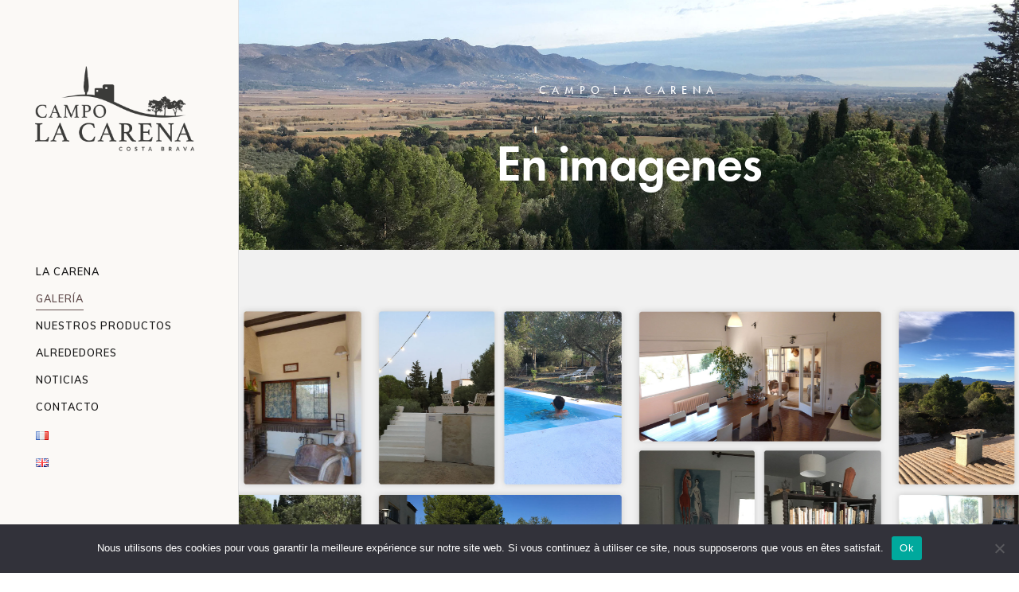

--- FILE ---
content_type: text/html; charset=UTF-8
request_url: https://la-carena.com/galeria/
body_size: 13249
content:
<!DOCTYPE html>
<html lang="es-ES">
<head >

	<meta charset="UTF-8">
	<meta name="viewport" content="width=device-width, initial-scale=1.0" />
	<meta http-equiv="X-UA-Compatible" content="IE=edge">
	<link rel="profile" href="http://gmpg.org/xfn/11">
	<meta name="mobile-web-app-capable" content="yes">
<meta name="apple-mobile-web-app-capable" content="yes">
<meta name="apple-mobile-web-app-title" content="La Carena • Provincia de Girona • España - Propiedad única y encantadora">
<link rel="pingback" href="https://la-carena.com/xmlrpc.php" />
<title>Galería &#8211; La Carena • Provincia de Girona • España</title>
<meta name='robots' content='max-image-preview:large' />
	<style>img:is([sizes="auto" i], [sizes^="auto," i]) { contain-intrinsic-size: 3000px 1500px }</style>
	<link rel="alternate" href="https://la-carena.com/galerie/" hreflang="fr" />
<link rel="alternate" href="https://la-carena.com/galeria/" hreflang="es" />
<link rel="alternate" href="https://la-carena.com/gallery/" hreflang="en" />
<link rel='dns-prefetch' href='//fonts.googleapis.com' />
<link rel="alternate" type="application/rss+xml" title="La Carena • Provincia de Girona • España &raquo; Feed" href="https://la-carena.com/es/feed/" />
<link rel="alternate" type="application/rss+xml" title="La Carena • Provincia de Girona • España &raquo; Feed de los comentarios" href="https://la-carena.com/es/comments/feed/" />
	<link rel="shortcut icon" href="https://la-carena.com/wp-content/themes/boo/favicon.ico" />
	<script type="text/javascript">
/* <![CDATA[ */
window._wpemojiSettings = {"baseUrl":"https:\/\/s.w.org\/images\/core\/emoji\/16.0.1\/72x72\/","ext":".png","svgUrl":"https:\/\/s.w.org\/images\/core\/emoji\/16.0.1\/svg\/","svgExt":".svg","source":{"concatemoji":"https:\/\/la-carena.com\/wp-includes\/js\/wp-emoji-release.min.js?ver=6.8.3"}};
/*! This file is auto-generated */
!function(s,n){var o,i,e;function c(e){try{var t={supportTests:e,timestamp:(new Date).valueOf()};sessionStorage.setItem(o,JSON.stringify(t))}catch(e){}}function p(e,t,n){e.clearRect(0,0,e.canvas.width,e.canvas.height),e.fillText(t,0,0);var t=new Uint32Array(e.getImageData(0,0,e.canvas.width,e.canvas.height).data),a=(e.clearRect(0,0,e.canvas.width,e.canvas.height),e.fillText(n,0,0),new Uint32Array(e.getImageData(0,0,e.canvas.width,e.canvas.height).data));return t.every(function(e,t){return e===a[t]})}function u(e,t){e.clearRect(0,0,e.canvas.width,e.canvas.height),e.fillText(t,0,0);for(var n=e.getImageData(16,16,1,1),a=0;a<n.data.length;a++)if(0!==n.data[a])return!1;return!0}function f(e,t,n,a){switch(t){case"flag":return n(e,"\ud83c\udff3\ufe0f\u200d\u26a7\ufe0f","\ud83c\udff3\ufe0f\u200b\u26a7\ufe0f")?!1:!n(e,"\ud83c\udde8\ud83c\uddf6","\ud83c\udde8\u200b\ud83c\uddf6")&&!n(e,"\ud83c\udff4\udb40\udc67\udb40\udc62\udb40\udc65\udb40\udc6e\udb40\udc67\udb40\udc7f","\ud83c\udff4\u200b\udb40\udc67\u200b\udb40\udc62\u200b\udb40\udc65\u200b\udb40\udc6e\u200b\udb40\udc67\u200b\udb40\udc7f");case"emoji":return!a(e,"\ud83e\udedf")}return!1}function g(e,t,n,a){var r="undefined"!=typeof WorkerGlobalScope&&self instanceof WorkerGlobalScope?new OffscreenCanvas(300,150):s.createElement("canvas"),o=r.getContext("2d",{willReadFrequently:!0}),i=(o.textBaseline="top",o.font="600 32px Arial",{});return e.forEach(function(e){i[e]=t(o,e,n,a)}),i}function t(e){var t=s.createElement("script");t.src=e,t.defer=!0,s.head.appendChild(t)}"undefined"!=typeof Promise&&(o="wpEmojiSettingsSupports",i=["flag","emoji"],n.supports={everything:!0,everythingExceptFlag:!0},e=new Promise(function(e){s.addEventListener("DOMContentLoaded",e,{once:!0})}),new Promise(function(t){var n=function(){try{var e=JSON.parse(sessionStorage.getItem(o));if("object"==typeof e&&"number"==typeof e.timestamp&&(new Date).valueOf()<e.timestamp+604800&&"object"==typeof e.supportTests)return e.supportTests}catch(e){}return null}();if(!n){if("undefined"!=typeof Worker&&"undefined"!=typeof OffscreenCanvas&&"undefined"!=typeof URL&&URL.createObjectURL&&"undefined"!=typeof Blob)try{var e="postMessage("+g.toString()+"("+[JSON.stringify(i),f.toString(),p.toString(),u.toString()].join(",")+"));",a=new Blob([e],{type:"text/javascript"}),r=new Worker(URL.createObjectURL(a),{name:"wpTestEmojiSupports"});return void(r.onmessage=function(e){c(n=e.data),r.terminate(),t(n)})}catch(e){}c(n=g(i,f,p,u))}t(n)}).then(function(e){for(var t in e)n.supports[t]=e[t],n.supports.everything=n.supports.everything&&n.supports[t],"flag"!==t&&(n.supports.everythingExceptFlag=n.supports.everythingExceptFlag&&n.supports[t]);n.supports.everythingExceptFlag=n.supports.everythingExceptFlag&&!n.supports.flag,n.DOMReady=!1,n.readyCallback=function(){n.DOMReady=!0}}).then(function(){return e}).then(function(){var e;n.supports.everything||(n.readyCallback(),(e=n.source||{}).concatemoji?t(e.concatemoji):e.wpemoji&&e.twemoji&&(t(e.twemoji),t(e.wpemoji)))}))}((window,document),window._wpemojiSettings);
/* ]]> */
</script>
<link rel='stylesheet'href='https://la-carena.com/wp-content/plugins/instagram-feed/css/sbi-styles.min.css?ver=6.9.1' media='all' />
<style id='wp-emoji-styles-inline-css' type='text/css'>

	img.wp-smiley, img.emoji {
		display: inline !important;
		border: none !important;
		box-shadow: none !important;
		height: 1em !important;
		width: 1em !important;
		margin: 0 0.07em !important;
		vertical-align: -0.1em !important;
		background: none !important;
		padding: 0 !important;
	}
</style>
<link rel='stylesheet'href='https://la-carena.com/wp-includes/css/dist/block-library/style.min.css?ver=6.8.3' media='all' />
<style id='classic-theme-styles-inline-css' type='text/css'>
/*! This file is auto-generated */
.wp-block-button__link{color:#fff;background-color:#32373c;border-radius:9999px;box-shadow:none;text-decoration:none;padding:calc(.667em + 2px) calc(1.333em + 2px);font-size:1.125em}.wp-block-file__button{background:#32373c;color:#fff;text-decoration:none}
</style>
<style id='global-styles-inline-css' type='text/css'>
:root{--wp--preset--aspect-ratio--square: 1;--wp--preset--aspect-ratio--4-3: 4/3;--wp--preset--aspect-ratio--3-4: 3/4;--wp--preset--aspect-ratio--3-2: 3/2;--wp--preset--aspect-ratio--2-3: 2/3;--wp--preset--aspect-ratio--16-9: 16/9;--wp--preset--aspect-ratio--9-16: 9/16;--wp--preset--color--black: #000000;--wp--preset--color--cyan-bluish-gray: #abb8c3;--wp--preset--color--white: #ffffff;--wp--preset--color--pale-pink: #f78da7;--wp--preset--color--vivid-red: #cf2e2e;--wp--preset--color--luminous-vivid-orange: #ff6900;--wp--preset--color--luminous-vivid-amber: #fcb900;--wp--preset--color--light-green-cyan: #7bdcb5;--wp--preset--color--vivid-green-cyan: #00d084;--wp--preset--color--pale-cyan-blue: #8ed1fc;--wp--preset--color--vivid-cyan-blue: #0693e3;--wp--preset--color--vivid-purple: #9b51e0;--wp--preset--gradient--vivid-cyan-blue-to-vivid-purple: linear-gradient(135deg,rgba(6,147,227,1) 0%,rgb(155,81,224) 100%);--wp--preset--gradient--light-green-cyan-to-vivid-green-cyan: linear-gradient(135deg,rgb(122,220,180) 0%,rgb(0,208,130) 100%);--wp--preset--gradient--luminous-vivid-amber-to-luminous-vivid-orange: linear-gradient(135deg,rgba(252,185,0,1) 0%,rgba(255,105,0,1) 100%);--wp--preset--gradient--luminous-vivid-orange-to-vivid-red: linear-gradient(135deg,rgba(255,105,0,1) 0%,rgb(207,46,46) 100%);--wp--preset--gradient--very-light-gray-to-cyan-bluish-gray: linear-gradient(135deg,rgb(238,238,238) 0%,rgb(169,184,195) 100%);--wp--preset--gradient--cool-to-warm-spectrum: linear-gradient(135deg,rgb(74,234,220) 0%,rgb(151,120,209) 20%,rgb(207,42,186) 40%,rgb(238,44,130) 60%,rgb(251,105,98) 80%,rgb(254,248,76) 100%);--wp--preset--gradient--blush-light-purple: linear-gradient(135deg,rgb(255,206,236) 0%,rgb(152,150,240) 100%);--wp--preset--gradient--blush-bordeaux: linear-gradient(135deg,rgb(254,205,165) 0%,rgb(254,45,45) 50%,rgb(107,0,62) 100%);--wp--preset--gradient--luminous-dusk: linear-gradient(135deg,rgb(255,203,112) 0%,rgb(199,81,192) 50%,rgb(65,88,208) 100%);--wp--preset--gradient--pale-ocean: linear-gradient(135deg,rgb(255,245,203) 0%,rgb(182,227,212) 50%,rgb(51,167,181) 100%);--wp--preset--gradient--electric-grass: linear-gradient(135deg,rgb(202,248,128) 0%,rgb(113,206,126) 100%);--wp--preset--gradient--midnight: linear-gradient(135deg,rgb(2,3,129) 0%,rgb(40,116,252) 100%);--wp--preset--font-size--small: 13px;--wp--preset--font-size--medium: 20px;--wp--preset--font-size--large: 36px;--wp--preset--font-size--x-large: 42px;--wp--preset--spacing--20: 0.44rem;--wp--preset--spacing--30: 0.67rem;--wp--preset--spacing--40: 1rem;--wp--preset--spacing--50: 1.5rem;--wp--preset--spacing--60: 2.25rem;--wp--preset--spacing--70: 3.38rem;--wp--preset--spacing--80: 5.06rem;--wp--preset--shadow--natural: 6px 6px 9px rgba(0, 0, 0, 0.2);--wp--preset--shadow--deep: 12px 12px 50px rgba(0, 0, 0, 0.4);--wp--preset--shadow--sharp: 6px 6px 0px rgba(0, 0, 0, 0.2);--wp--preset--shadow--outlined: 6px 6px 0px -3px rgba(255, 255, 255, 1), 6px 6px rgba(0, 0, 0, 1);--wp--preset--shadow--crisp: 6px 6px 0px rgba(0, 0, 0, 1);}:where(.is-layout-flex){gap: 0.5em;}:where(.is-layout-grid){gap: 0.5em;}body .is-layout-flex{display: flex;}.is-layout-flex{flex-wrap: wrap;align-items: center;}.is-layout-flex > :is(*, div){margin: 0;}body .is-layout-grid{display: grid;}.is-layout-grid > :is(*, div){margin: 0;}:where(.wp-block-columns.is-layout-flex){gap: 2em;}:where(.wp-block-columns.is-layout-grid){gap: 2em;}:where(.wp-block-post-template.is-layout-flex){gap: 1.25em;}:where(.wp-block-post-template.is-layout-grid){gap: 1.25em;}.has-black-color{color: var(--wp--preset--color--black) !important;}.has-cyan-bluish-gray-color{color: var(--wp--preset--color--cyan-bluish-gray) !important;}.has-white-color{color: var(--wp--preset--color--white) !important;}.has-pale-pink-color{color: var(--wp--preset--color--pale-pink) !important;}.has-vivid-red-color{color: var(--wp--preset--color--vivid-red) !important;}.has-luminous-vivid-orange-color{color: var(--wp--preset--color--luminous-vivid-orange) !important;}.has-luminous-vivid-amber-color{color: var(--wp--preset--color--luminous-vivid-amber) !important;}.has-light-green-cyan-color{color: var(--wp--preset--color--light-green-cyan) !important;}.has-vivid-green-cyan-color{color: var(--wp--preset--color--vivid-green-cyan) !important;}.has-pale-cyan-blue-color{color: var(--wp--preset--color--pale-cyan-blue) !important;}.has-vivid-cyan-blue-color{color: var(--wp--preset--color--vivid-cyan-blue) !important;}.has-vivid-purple-color{color: var(--wp--preset--color--vivid-purple) !important;}.has-black-background-color{background-color: var(--wp--preset--color--black) !important;}.has-cyan-bluish-gray-background-color{background-color: var(--wp--preset--color--cyan-bluish-gray) !important;}.has-white-background-color{background-color: var(--wp--preset--color--white) !important;}.has-pale-pink-background-color{background-color: var(--wp--preset--color--pale-pink) !important;}.has-vivid-red-background-color{background-color: var(--wp--preset--color--vivid-red) !important;}.has-luminous-vivid-orange-background-color{background-color: var(--wp--preset--color--luminous-vivid-orange) !important;}.has-luminous-vivid-amber-background-color{background-color: var(--wp--preset--color--luminous-vivid-amber) !important;}.has-light-green-cyan-background-color{background-color: var(--wp--preset--color--light-green-cyan) !important;}.has-vivid-green-cyan-background-color{background-color: var(--wp--preset--color--vivid-green-cyan) !important;}.has-pale-cyan-blue-background-color{background-color: var(--wp--preset--color--pale-cyan-blue) !important;}.has-vivid-cyan-blue-background-color{background-color: var(--wp--preset--color--vivid-cyan-blue) !important;}.has-vivid-purple-background-color{background-color: var(--wp--preset--color--vivid-purple) !important;}.has-black-border-color{border-color: var(--wp--preset--color--black) !important;}.has-cyan-bluish-gray-border-color{border-color: var(--wp--preset--color--cyan-bluish-gray) !important;}.has-white-border-color{border-color: var(--wp--preset--color--white) !important;}.has-pale-pink-border-color{border-color: var(--wp--preset--color--pale-pink) !important;}.has-vivid-red-border-color{border-color: var(--wp--preset--color--vivid-red) !important;}.has-luminous-vivid-orange-border-color{border-color: var(--wp--preset--color--luminous-vivid-orange) !important;}.has-luminous-vivid-amber-border-color{border-color: var(--wp--preset--color--luminous-vivid-amber) !important;}.has-light-green-cyan-border-color{border-color: var(--wp--preset--color--light-green-cyan) !important;}.has-vivid-green-cyan-border-color{border-color: var(--wp--preset--color--vivid-green-cyan) !important;}.has-pale-cyan-blue-border-color{border-color: var(--wp--preset--color--pale-cyan-blue) !important;}.has-vivid-cyan-blue-border-color{border-color: var(--wp--preset--color--vivid-cyan-blue) !important;}.has-vivid-purple-border-color{border-color: var(--wp--preset--color--vivid-purple) !important;}.has-vivid-cyan-blue-to-vivid-purple-gradient-background{background: var(--wp--preset--gradient--vivid-cyan-blue-to-vivid-purple) !important;}.has-light-green-cyan-to-vivid-green-cyan-gradient-background{background: var(--wp--preset--gradient--light-green-cyan-to-vivid-green-cyan) !important;}.has-luminous-vivid-amber-to-luminous-vivid-orange-gradient-background{background: var(--wp--preset--gradient--luminous-vivid-amber-to-luminous-vivid-orange) !important;}.has-luminous-vivid-orange-to-vivid-red-gradient-background{background: var(--wp--preset--gradient--luminous-vivid-orange-to-vivid-red) !important;}.has-very-light-gray-to-cyan-bluish-gray-gradient-background{background: var(--wp--preset--gradient--very-light-gray-to-cyan-bluish-gray) !important;}.has-cool-to-warm-spectrum-gradient-background{background: var(--wp--preset--gradient--cool-to-warm-spectrum) !important;}.has-blush-light-purple-gradient-background{background: var(--wp--preset--gradient--blush-light-purple) !important;}.has-blush-bordeaux-gradient-background{background: var(--wp--preset--gradient--blush-bordeaux) !important;}.has-luminous-dusk-gradient-background{background: var(--wp--preset--gradient--luminous-dusk) !important;}.has-pale-ocean-gradient-background{background: var(--wp--preset--gradient--pale-ocean) !important;}.has-electric-grass-gradient-background{background: var(--wp--preset--gradient--electric-grass) !important;}.has-midnight-gradient-background{background: var(--wp--preset--gradient--midnight) !important;}.has-small-font-size{font-size: var(--wp--preset--font-size--small) !important;}.has-medium-font-size{font-size: var(--wp--preset--font-size--medium) !important;}.has-large-font-size{font-size: var(--wp--preset--font-size--large) !important;}.has-x-large-font-size{font-size: var(--wp--preset--font-size--x-large) !important;}
:where(.wp-block-post-template.is-layout-flex){gap: 1.25em;}:where(.wp-block-post-template.is-layout-grid){gap: 1.25em;}
:where(.wp-block-columns.is-layout-flex){gap: 2em;}:where(.wp-block-columns.is-layout-grid){gap: 2em;}
:root :where(.wp-block-pullquote){font-size: 1.5em;line-height: 1.6;}
</style>
<link rel='stylesheet'href='https://la-carena.com/wp-content/plugins/contact-form-7/includes/css/styles.css?ver=6.1.3' media='all' />
<link rel='stylesheet'href='https://la-carena.com/wp-content/plugins/cookie-notice/css/front.min.css?ver=2.5.8' media='all' />
<link rel='stylesheet'href='https://la-carena.com/wp-content/plugins/revslider/public/assets/css/rs6.css?ver=6.2.2' media='all' />
<style id='rs-plugin-settings-inline-css' type='text/css'>
#rs-demo-id {}
</style>
<link rel='stylesheet'href='https://la-carena.com/wp-content/themes/boo/assets/vendors/rella-font-icon/css/rella-font-icon.min.css' media='all' />
<link rel='stylesheet'href='https://la-carena.com/wp-content/themes/boo/assets/vendors/font-awesome/css/font-awesome.min.css' media='all' />
<link rel='stylesheet'href='https://la-carena.com/wp-content/themes/boo/assets/vendors/bootstrap/css/bootstrap.min.css' media='all' />
<link rel='stylesheet'href='https://la-carena.com/wp-content/themes/boo/style.css' media='all' />
<link rel='stylesheet'href='https://la-carena.com/wp-content/themes/boo/assets/css/theme.min.css' media='all' />
<link rel='stylesheet'href='https://la-carena.com/wp-content/themes/boo/assets/css/elements/button/button.min.css' media='all' />
<link rel='stylesheet'href='https://la-carena.com/wp-content/themes/boo/assets/css/elements/misc/misc.min.css' media='all' />
<link rel='stylesheet'href='https://la-carena.com/wp-content/themes/boo/assets/css/elements/media/media.min.css' media='all' />
<link rel='stylesheet'href='https://la-carena.com/wp-content/themes/boo/assets/vendors/flickity/flickity.min.css' media='all' />
<link rel='stylesheet'href='https://la-carena.com/wp-content/themes/boo/assets/css/elements/carousel/carousel.min.css' media='all' />
<link rel='stylesheet'href='https://la-carena.com/wp-content/themes/boo/assets/css/elements/icon-box/icon-box.min.css' media='all' />
<link rel='stylesheet'href='https://la-carena.com/wp-content/themes/boo/assets/css/elements/custom-menu/custom-menu.min.css' media='all' />
<link rel='stylesheet'href='https://la-carena.com/wp-content/themes/boo/assets/css/elements/social-icon/social-icon.min.css' media='all' />
<link rel='stylesheet'href='https://la-carena.com/wp-content/themes/boo/assets/css/custom.css' media='all' />
<link rel='stylesheet'href='https://la-carena.com/wp-content/plugins/js_composer/assets/css/js_composer.min.css?ver=6.5.0' media='all' />
<link rel='stylesheet'href='https://la-carena.com/wp-content/themes/boo-child/style.css?ver=6.8.3' media='all' />
<link rel='stylesheet'href='https://fonts.googleapis.com/css?family=Muli%3A700%2C600%7CPoppins%3A500%7CCrimson+Text%3A400%7COverpass%3A700%2C400&#038;subset=latin&#038;ver=6.8.3' media='all' />
<link rel='stylesheet'href='//la-carena.com/wp-content/uploads/rella-styles/rella-css-6335.css?timestamp=1550413411&#038;ver=6.8.3' media='all' />
<script type="text/javascript" src="https://la-carena.com/wp-includes/js/jquery/jquery.min.js?ver=3.7.1" id="jquery-core-js"></script>
<script type="text/javascript" src="https://la-carena.com/wp-includes/js/jquery/jquery-migrate.min.js?ver=3.4.1" id="jquery-migrate-js"></script>
<script type="text/javascript" id="ajax-login-script-js-extra">
/* <![CDATA[ */
var ajax_login_object = {"ajaxurl":"https:\/\/la-carena.com\/wp-admin\/admin-ajax.php","redirecturl":"\/galeria\/","loadingmessage":"Sending user info, please wait..."};
/* ]]> */
</script>
<script type="text/javascript" src="https://la-carena.com/wp-content/themes/boo/assets/js/ajax-login-script.js?ver=6.8.3" id="ajax-login-script-js"></script>
<script type="text/javascript" id="cookie-notice-front-js-before">
/* <![CDATA[ */
var cnArgs = {"ajaxUrl":"https:\/\/la-carena.com\/wp-admin\/admin-ajax.php","nonce":"98389fa9c5","hideEffect":"fade","position":"bottom","onScroll":false,"onScrollOffset":100,"onClick":false,"cookieName":"cookie_notice_accepted","cookieTime":2592000,"cookieTimeRejected":2592000,"globalCookie":false,"redirection":false,"cache":false,"revokeCookies":false,"revokeCookiesOpt":"automatic"};
/* ]]> */
</script>
<script type="text/javascript" src="https://la-carena.com/wp-content/plugins/cookie-notice/js/front.min.js?ver=2.5.8" id="cookie-notice-front-js"></script>
<script type="text/javascript" src="https://la-carena.com/wp-content/plugins/revslider/public/assets/js/rbtools.min.js?ver=6.0" id="tp-tools-js"></script>
<script type="text/javascript" src="https://la-carena.com/wp-content/plugins/revslider/public/assets/js/rs6.min.js?ver=6.2.2" id="revmin-js"></script>
<script type="text/javascript" id="flow-flow-plugin-script-js-extra">
/* <![CDATA[ */
var FlowFlowOpts = {"streams":{},"open_in_new":"yep","filter_all":"Todos","filter_search":"Buscar","expand_text":"Expandir","collapse_text":"Colapso","posted_on":"Publicado en","followers":"Followers","following":"Following","posts":"Posts","show_more":"Ver m\u00e1s","date_style":"agoStyleDate","dates":{"Yesterday":"Ayer","s":"s","m":"m","h":"h","ago":"hace","months":["Enero","Feb","Marzo","Abril","Mayo","Junio","Julio","Agosto","Sept","Oct","Nov","Dic"]},"lightbox_navigate":"Navegue con las teclas de flecha","server_time":"1768786039","forceHTTPS":"nope","isAdmin":"","ajaxurl":"https:\/\/la-carena.com\/wp-admin\/admin-ajax.php","isLog":"","plugin_base":"https:\/\/la-carena.com\/wp-content\/plugins\/flow-flow","plugin_ver":"3.2.25"};
/* ]]> */
</script>
<script type="text/javascript" src="https://la-carena.com/wp-content/plugins/flow-flow/js/require-utils.js?ver=3.2.25" id="flow-flow-plugin-script-js"></script>
<script type="text/javascript" src="https://la-carena.com/wp-content/themes/boo/assets/vendors/modernizr.min.js" id="modernizr-js"></script>
<link rel="https://api.w.org/" href="https://la-carena.com/wp-json/" /><link rel="alternate" title="JSON" type="application/json" href="https://la-carena.com/wp-json/wp/v2/pages/6335" /><link rel="EditURI" type="application/rsd+xml" title="RSD" href="https://la-carena.com/xmlrpc.php?rsd" />
<meta name="generator" content="WordPress 6.8.3" />
<link rel="canonical" href="https://la-carena.com/galeria/" />
<link rel='shortlink' href='https://la-carena.com/?p=6335' />
<link rel="alternate" title="oEmbed (JSON)" type="application/json+oembed" href="https://la-carena.com/wp-json/oembed/1.0/embed?url=https%3A%2F%2Fla-carena.com%2Fgaleria%2F" />
<link rel="alternate" title="oEmbed (XML)" type="text/xml+oembed" href="https://la-carena.com/wp-json/oembed/1.0/embed?url=https%3A%2F%2Fla-carena.com%2Fgaleria%2F&#038;format=xml" />
<style type="text/css">.recentcomments a{display:inline !important;padding:0 !important;margin:0 !important;}</style><meta name="generator" content="Powered by WPBakery Page Builder - drag and drop page builder for WordPress."/>
<meta name="generator" content="Powered by Slider Revolution 6.2.2 - responsive, Mobile-Friendly Slider Plugin for WordPress with comfortable drag and drop interface." />
<link rel="icon" href="https://la-carena.com/wp-content/uploads/2019/01/cropped-favicon-32x32.png" sizes="32x32" />
<link rel="icon" href="https://la-carena.com/wp-content/uploads/2019/01/cropped-favicon-192x192.png" sizes="192x192" />
<link rel="apple-touch-icon" href="https://la-carena.com/wp-content/uploads/2019/01/cropped-favicon-180x180.png" />
<meta name="msapplication-TileImage" content="https://la-carena.com/wp-content/uploads/2019/01/cropped-favicon-270x270.png" />
<script type="text/javascript">function setREVStartSize(e){			
			try {								
				var pw = document.getElementById(e.c).parentNode.offsetWidth,
					newh;
				pw = pw===0 || isNaN(pw) ? window.innerWidth : pw;
				e.tabw = e.tabw===undefined ? 0 : parseInt(e.tabw);
				e.thumbw = e.thumbw===undefined ? 0 : parseInt(e.thumbw);
				e.tabh = e.tabh===undefined ? 0 : parseInt(e.tabh);
				e.thumbh = e.thumbh===undefined ? 0 : parseInt(e.thumbh);
				e.tabhide = e.tabhide===undefined ? 0 : parseInt(e.tabhide);
				e.thumbhide = e.thumbhide===undefined ? 0 : parseInt(e.thumbhide);
				e.mh = e.mh===undefined || e.mh=="" || e.mh==="auto" ? 0 : parseInt(e.mh,0);		
				if(e.layout==="fullscreen" || e.l==="fullscreen") 						
					newh = Math.max(e.mh,window.innerHeight);				
				else{					
					e.gw = Array.isArray(e.gw) ? e.gw : [e.gw];
					for (var i in e.rl) if (e.gw[i]===undefined || e.gw[i]===0) e.gw[i] = e.gw[i-1];					
					e.gh = e.el===undefined || e.el==="" || (Array.isArray(e.el) && e.el.length==0)? e.gh : e.el;
					e.gh = Array.isArray(e.gh) ? e.gh : [e.gh];
					for (var i in e.rl) if (e.gh[i]===undefined || e.gh[i]===0) e.gh[i] = e.gh[i-1];
										
					var nl = new Array(e.rl.length),
						ix = 0,						
						sl;					
					e.tabw = e.tabhide>=pw ? 0 : e.tabw;
					e.thumbw = e.thumbhide>=pw ? 0 : e.thumbw;
					e.tabh = e.tabhide>=pw ? 0 : e.tabh;
					e.thumbh = e.thumbhide>=pw ? 0 : e.thumbh;					
					for (var i in e.rl) nl[i] = e.rl[i]<window.innerWidth ? 0 : e.rl[i];
					sl = nl[0];									
					for (var i in nl) if (sl>nl[i] && nl[i]>0) { sl = nl[i]; ix=i;}															
					var m = pw>(e.gw[ix]+e.tabw+e.thumbw) ? 1 : (pw-(e.tabw+e.thumbw)) / (e.gw[ix]);					

					newh =  (e.type==="carousel" && e.justify==="true" ? e.gh[ix] : (e.gh[ix] * m)) + (e.tabh + e.thumbh);
				}			
				
				if(window.rs_init_css===undefined) window.rs_init_css = document.head.appendChild(document.createElement("style"));					
				document.getElementById(e.c).height = newh;
				window.rs_init_css.innerHTML += "#"+e.c+"_wrapper { height: "+newh+"px }";				
			} catch(e){
				console.log("Failure at Presize of Slider:" + e)
			}					   
		  };</script>
<script src="https://use.typekit.net/bpg7aoi.js"></script>
<script>try{Typekit.load({ async: true });}catch(e){}</script><style type="text/css" data-type="vc_shortcodes-custom-css">.vc_custom_1548931855633{padding-top: 60px !important;padding-bottom: 60px !important;background-color: #f1f1f1 !important;}.vc_custom_1493660321552{margin-top: -30px !important;}</style><noscript><style> .wpb_animate_when_almost_visible { opacity: 1; }</style></noscript><style type="text/css" data-type="vc_shortcodes-custom-css">.vc_custom_1549010285939{border-bottom-width: 1px !important;padding-top: 0px !important;padding-right: 0px !important;padding-bottom: 0px !important;padding-left: 0px !important;background-color: #fbf9f6 !important;border-bottom-color: rgba(78,42,132,0.08) !important;border-bottom-style: solid !important;}</style><style type="text/css" data-type="vc_shortcodes-custom-css">.vc_custom_1643205242719{padding-top: 60px !important;}.vc_custom_1493283088495{margin-top: 20px !important;padding-top: 25px !important;padding-bottom: 25px !important;background-color: #414248 !important;}.vc_custom_1549891477026{margin-bottom: 35px !important;}.vc_custom_1549891466335{margin-top: 0px !important;margin-bottom: 30px !important;}.vc_custom_1548254145242{margin-bottom: 20px !important;}.vc_custom_1548254152597{margin-bottom: 20px !important;}.vc_custom_1548254159960{margin-bottom: 20px !important;}.vc_custom_1548087868885{margin-top: 0px !important;margin-bottom: 30px !important;}.vc_custom_1484525588123{padding-top: 0px !important;}.vc_custom_1493282164709{padding-top: 5px !important;}.vc_custom_1718531883426{margin-bottom: 0px !important;}</style>
</head>

<body class="wp-singular page-template-default page page-id-6335 wp-theme-boo wp-child-theme-boo-child cookies-not-set header-side wpb-js-composer js-comp-ver-6.5.0 vc_responsive">

	<section><h2 class="screen-reader-text">Skip links</h2><ul class="rella-skip-link screen-reader-text"><li><a href="#primary" class="screen-reader-shortcut"> Skip to primary navigation</a></li><li><a href="#content" class="screen-reader-shortcut"> Skip to content</a></li></ul></section>

	<div id="wrap">

		<header class="header site-header main-header navbar navbar-default     " data-wait-for-images="true" data-add-mobile-submenutoggle="false" id="header" itemscope="itemscope" itemtype="http://schema.org/WPHeader">

	<style>.main-bar-container.headroom--not-top {background-color: #ffffff !important}</style><section class="vc_section vc_custom_1549010285939 main-bar-side main-bar-container vc_section-has-fill light-bg-sticky"><div class="container-fluid"><div class="row"><div class="col-md-12"><div class="main-bar "><div data-row-brightness="light" class="vc_row wpb_row vc_row-fluid rella-row-shadowbox-696d8877ab324" style=""><div class="wpb_column vc_column_container vc_col-sm-12" ><div class="vc_column-inner "  style=""><div class="wpb_wrapper"><style>.main-nav > li{font-family:Muli;font-weight:600;text-transform:uppercase;font-size:15px;line-height:14px;letter-spacing:1px;}.main-header.mobile .main-nav li, #mobile-nav .main-nav > li{font-family:Poppins;font-weight:500;font-size:15px;line-height:1.5em;letter-spacing:0px;}.navbar-default .main-nav > li > a, .navbar-default .main-nav > li > a:focus{color:rgba(25,25,25,1);}.navbar-default .main-nav > li > a > .link-icon svg{fill:rgba(25,25,25,1);stroke:rgba(25,25,25,1);}.navbar-default .main-nav > li > a > i{color:rgba(99,79,79,1);}.navbar-default .main-bar-container .main-nav > li > a:after,.navbar-default .main-bar-container .main-nav > li > a > .link-txt:after{background-color:rgba(99,79,79,1);}.navbar-default .main-nav > li > a:hover,.navbar-default .main-nav > li.current-menu-item > a,.navbar-default .main-nav > li.active > a{color:rgba(99,79,79,1);}.navbar-default .main-nav > li > a:hover > .link-icon svg, .navbar-default .main-nav > li.active > a > .link-icon svg, .navbar-default .main-nav > li.current-menu-item > a > .link-icon svg, .navbar-default .main-nav > li.current_page_item > a > .link-icon svg{fill:rgba(99,79,79,1);stroke:rgba(99,79,79,1);}.navbar-default .main-nav > li mark.style2{background-color:rgba(99,79,79,1);}.navbar-default .main-nav > li mark.style2:before{border-top-color:rgba(99,79,79,1);}.main-header .main-bar-container .social-icon li a, .main-header .main-bar-container .module-cart .module-trigger,.main-header .main-bar-container .module-wishlist .module-trigger,.main-header .main-bar-container .module-search-form > .module-trigger{color:rgba(25,25,25,1);}.main-header .main-bar-container .social-icon li a:hover{color:rgba(99,79,79,1);}</style><div class="navbar-header hidden-lg hidden-md">
	<button type="button" class="navbar-toggle collapsed" data-toggle="collapse" data-target="#main-header-nav" aria-expanded="false">
		<span class="sr-only">Toggle navigation</span>
		<span class="icon-bar"></span>
		<span class="icon-bar"></span>
		<span class="icon-bar"></span>
	</button>
	<a href="https://la-carena.com/" class="navbar-brand">
		<img src="https://la-carena.com/wp-content/uploads/2019/01/Logo-La-Carena-mobile.png" data-rjs="https://la-carena.com/wp-content/uploads/2019/01/Logo-La-Carena-mobile-retina.png" alt="La Carena • Provincia de Girona • España"/>	</a>
</div>


<a href="https://la-carena.com/" class="navbar-brand hidden-sm hidden-xs no-tb-padding">
	<span class="brand-inner">
		<img class="sticky-light-logo" src="https://la-carena.com/wp-content/uploads/2019/01/Logo-La-Carena-mobile-blanc.png" data-rjs="https://la-carena.com/wp-content/uploads/2019/01/Logo-La-Carena-mobile-retina-blanc.png" alt="La Carena • Provincia de Girona • España"/>		<img class="sticky-logo" src="https://la-carena.com/wp-content/uploads/2019/01/Logo-La-Carena-mobile.png" data-rjs="https://la-carena.com/wp-content/uploads/2019/01/Logo-La-Carena-mobile-retina.png" alt="La Carena • Provincia de Girona • España"/>	
		<img class="logo-light" src="https://la-carena.com/wp-content/uploads/2019/01/Logo-La-Carena.png" data-rjs="https://la-carena.com/wp-content/uploads/2019/01/Logo-La-Carena-retina.png" alt="La Carena • Provincia de Girona • España"/>		<img src="https://la-carena.com/wp-content/uploads/2019/01/Logo-La-Carena-noir.png" data-rjs="https://la-carena.com/wp-content/uploads/2019/01/Logo-La-Carena-retina-noir.png" alt="La Carena • Provincia de Girona • España"/>	</span>
</a>


<div id="main-header-nav" class="collapse navbar-collapse"><ul id="menu-menu-espanol" class="nav navbar-nav main-nav underlined weight-light"><li id="menu-item-6327" class="menu-item menu-item-type-post_type menu-item-object-page menu-item-home menu-item-6327"><a href="https://la-carena.com/es/"><span class="link-txt">La Carena</span></a></li>
<li id="menu-item-6354" class="menu-item menu-item-type-post_type menu-item-object-page current-menu-item page_item page-item-6335 current_page_item menu-item-6354"><a href="https://la-carena.com/galeria/" aria-current="page"><span class="link-txt">Galería</span></a></li>
<li id="menu-item-6353" class="menu-item menu-item-type-post_type menu-item-object-page menu-item-6353"><a href="https://la-carena.com/nuestros-productos/"><span class="link-txt">Nuestros productos</span></a></li>
<li id="menu-item-6365" class="menu-item menu-item-type-post_type menu-item-object-page menu-item-6365"><a href="https://la-carena.com/los-alrededores/"><span class="link-txt">Alrededores</span></a></li>
<li id="menu-item-6377" class="menu-item menu-item-type-post_type menu-item-object-page menu-item-6377"><a href="https://la-carena.com/noticias/"><span class="link-txt">Noticias</span></a></li>
<li id="menu-item-6376" class="menu-item menu-item-type-post_type menu-item-object-page menu-item-6376"><a href="https://la-carena.com/contacto/"><span class="link-txt">Contacto</span></a></li>
<li id="menu-item-6330-fr" class="lang-item lang-item-55 lang-item-fr lang-item-first menu-item menu-item-type-custom menu-item-object-custom menu-item-6330-fr"><a href="https://la-carena.com/galerie/" hreflang="fr-FR" lang="fr-FR"><span class="link-txt"><img src="[data-uri]" alt="Français" width="16" height="11" style="width: 16px; height: 11px;" /></span></a></li>
<li id="menu-item-6330-en" class="lang-item lang-item-29 lang-item-en menu-item menu-item-type-custom menu-item-object-custom menu-item-6330-en"><a href="https://la-carena.com/gallery/" hreflang="en-GB" lang="en-GB"><span class="link-txt"><img src="[data-uri]" alt="English" width="16" height="11" style="width: 16px; height: 11px;" /></span></a></li>
</ul></div><style>.ra_social_icons_696d8877b056e.social-icon{font-size:21px;}.ra_social_icons_696d8877b056e.social-icon a{color:rgba(50,58,61,0.39) !important;background-color: !important;}.ra_social_icons_696d8877b056e.social-icon li{border-color: !important;}.ra_social_icons_696d8877b056e.social-icon li a:hover{color:#323a3d !important;}.ra_social_icons_696d8877b056e.social-icon a:hover{background-color: !important;}</style><ul class="social-icon social-icon-md ra_social_icons_696d8877b056e" id=ra_social_icons_696d8877b056e>
<li><a href="https://www.facebook.com/campolacarena/" target="_blank"><i class="fa fa-facebook"></i></a></li><li><a href="https://www.instagram.com/campolacarena/" target="_blank"><i class="fa fa-instagram"></i></a></li></ul>
</div></div></div><script type="text/javascript">(function($) {$("head").append("<style>.rella-row-shadowbox-696d8877ab324{-webkit-box-shadow:;-moz-box-shadow:;box-shadow:;}</style>");})(jQuery);</script></div></div></div></div></div></section>
</header><section class="titlebar titlebar-title-sm titlebar-height-xsm text-white text-center" style="background-image: url(https://la-carena.com/wp-content/uploads/2019/01/la-carena-accueil-4.jpg); background-attachment:;" >
	
				
				
    <div class="titlebar-inner">

        <div class="container">

				
			<h6>Campo La Carena</h6>			<h1 class="">En imagenes</h1>				
					
			
        </div><!-- /.container -->

	</div><!-- /.titlebar-inner -->
	
	
		
	

	
	
	
</section>

		<main class="content" id="content">
			<div class="container">			
<article class="post post-6335 page type-page status-publish hentry" id="post-6335" itemscope="itemscope" itemtype="http://schema.org/CreativeWork">

		
	<div class="entry-content">

		<div data-vc-full-width="true" data-vc-full-width-init="false" data-vc-stretch-content="true" data-row-brightness="light" class="vc_row wpb_row vc_row-fluid vc_custom_1548931855633 rella-row-shadowbox-696d8877b1628 vc_row-has-fill vc_row-no-padding" style="background-position:center center !important;"><div class="wpb_column vc_column_container vc_col-sm-12" ><div class="vc_column-inner vc_custom_1493660321552"  style=""><div class="wpb_wrapper"><div id="ra_carousel_696d8877b1906" class="carousel-container carousel-nav-style1 nav-dark ra_carousel_696d8877b1906" data-flickity-options='{"cellAlign":"center","groupCells":false,"pageDots":true,"autoPlay":true,"pauseAutoPlayOnHover":false,"freeScroll":true,"wrapAround":true}'>

	
	<div class="row carousel-items ">
	<div class="col-md-4 col-sm-6 col-xs-12 no-padding no-margin">
	<div class="wpb_single_image wpb_content_element vc_align_left" >
		
		<figure class="wpb_wrapper vc_figure">
			<div class="vc_single_image-wrapper   vc_box_border_grey"><img fetchpriority="high" decoding="async" data-rjs="https://la-carena.com/wp-content/uploads/2019/01/photos-lacarena-galerie-1.jpg" width="1100" height="2181" src="https://la-carena.com/wp-content/uploads/2019/01/photos-lacarena-galerie-1.jpg" class="vc_single_image-img attachment-full" alt="" srcset="https://la-carena.com/wp-content/uploads/2019/01/photos-lacarena-galerie-1.jpg 1100w, https://la-carena.com/wp-content/uploads/2019/01/photos-lacarena-galerie-1-151x300.jpg 151w, https://la-carena.com/wp-content/uploads/2019/01/photos-lacarena-galerie-1-768x1523.jpg 768w, https://la-carena.com/wp-content/uploads/2019/01/photos-lacarena-galerie-1-516x1024.jpg 516w" sizes="(max-width: 1100px) 100vw, 1100px" /></div>
		</figure>
	</div>
</div><div class="col-md-4 col-sm-6 col-xs-12 no-padding no-margin">
	<div class="wpb_single_image wpb_content_element vc_align_left" >
		
		<figure class="wpb_wrapper vc_figure">
			<div class="vc_single_image-wrapper   vc_box_border_grey"><img decoding="async" data-rjs="https://la-carena.com/wp-content/uploads/2019/01/photos-lacarena-galerie-2.jpg" width="1100" height="2181" src="https://la-carena.com/wp-content/uploads/2019/01/photos-lacarena-galerie-2.jpg" class="vc_single_image-img attachment-full" alt="" srcset="https://la-carena.com/wp-content/uploads/2019/01/photos-lacarena-galerie-2.jpg 1100w, https://la-carena.com/wp-content/uploads/2019/01/photos-lacarena-galerie-2-151x300.jpg 151w, https://la-carena.com/wp-content/uploads/2019/01/photos-lacarena-galerie-2-768x1523.jpg 768w, https://la-carena.com/wp-content/uploads/2019/01/photos-lacarena-galerie-2-516x1024.jpg 516w" sizes="(max-width: 1100px) 100vw, 1100px" /></div>
		</figure>
	</div>
</div><div class="col-md-4 col-sm-6 col-xs-12 no-padding no-margin">
	<div class="wpb_single_image wpb_content_element vc_align_left" >
		
		<figure class="wpb_wrapper vc_figure">
			<div class="vc_single_image-wrapper   vc_box_border_grey"><img decoding="async" data-rjs="https://la-carena.com/wp-content/uploads/2019/01/photos-lacarena-galerie-3.jpg" width="1100" height="2181" src="https://la-carena.com/wp-content/uploads/2019/01/photos-lacarena-galerie-3.jpg" class="vc_single_image-img attachment-full" alt="" srcset="https://la-carena.com/wp-content/uploads/2019/01/photos-lacarena-galerie-3.jpg 1100w, https://la-carena.com/wp-content/uploads/2019/01/photos-lacarena-galerie-3-151x300.jpg 151w, https://la-carena.com/wp-content/uploads/2019/01/photos-lacarena-galerie-3-768x1523.jpg 768w, https://la-carena.com/wp-content/uploads/2019/01/photos-lacarena-galerie-3-516x1024.jpg 516w" sizes="(max-width: 1100px) 100vw, 1100px" /></div>
		</figure>
	</div>
</div><div class="col-md-4 col-sm-6 col-xs-12 no-padding no-margin">
	<div class="wpb_single_image wpb_content_element vc_align_left" >
		
		<figure class="wpb_wrapper vc_figure">
			<div class="vc_single_image-wrapper   vc_box_border_grey"><img loading="lazy" decoding="async" data-rjs="https://la-carena.com/wp-content/uploads/2019/01/photos-lacarena-galerie-4.jpg" width="1100" height="2181" src="https://la-carena.com/wp-content/uploads/2019/01/photos-lacarena-galerie-4.jpg" class="vc_single_image-img attachment-full" alt="" srcset="https://la-carena.com/wp-content/uploads/2019/01/photos-lacarena-galerie-4.jpg 1100w, https://la-carena.com/wp-content/uploads/2019/01/photos-lacarena-galerie-4-151x300.jpg 151w, https://la-carena.com/wp-content/uploads/2019/01/photos-lacarena-galerie-4-768x1523.jpg 768w, https://la-carena.com/wp-content/uploads/2019/01/photos-lacarena-galerie-4-516x1024.jpg 516w" sizes="auto, (max-width: 1100px) 100vw, 1100px" /></div>
		</figure>
	</div>
</div><div class="col-md-4 col-sm-6 col-xs-12 no-padding no-margin">
	<div class="wpb_single_image wpb_content_element vc_align_left" >
		
		<figure class="wpb_wrapper vc_figure">
			<div class="vc_single_image-wrapper   vc_box_border_grey"><img loading="lazy" decoding="async" data-rjs="https://la-carena.com/wp-content/uploads/2019/01/photos-lacarena-galerie-5.jpg" width="1100" height="2181" src="https://la-carena.com/wp-content/uploads/2019/01/photos-lacarena-galerie-5.jpg" class="vc_single_image-img attachment-full" alt="" srcset="https://la-carena.com/wp-content/uploads/2019/01/photos-lacarena-galerie-5.jpg 1100w, https://la-carena.com/wp-content/uploads/2019/01/photos-lacarena-galerie-5-151x300.jpg 151w, https://la-carena.com/wp-content/uploads/2019/01/photos-lacarena-galerie-5-768x1523.jpg 768w, https://la-carena.com/wp-content/uploads/2019/01/photos-lacarena-galerie-5-516x1024.jpg 516w" sizes="auto, (max-width: 1100px) 100vw, 1100px" /></div>
		</figure>
	</div>
</div>	</div>

	
</div></div></div></div><script type="text/javascript">(function($) {$("head").append("<style>.rella-row-shadowbox-696d8877b1628{-webkit-box-shadow:;-moz-box-shadow:;box-shadow:;}</style>");})(jQuery);</script></div><div class="vc_row-full-width vc_clearfix"></div>

		
	</div><!-- .entry-content -->

</article><!-- #post-## -->

						</div>		</main><!-- #content -->
		<style>#footer {background-color: #606163;color: #f4f4f4;padding-top: 0.0001px;padding-bottom: 0.0001px}#footer a:not(.btn) { color: #ffffff }#footer a:not(.btn):hover { color: #dedede }</style><footer class="main-footer site-footer footer" id="footer" itemscope="itemscope" itemtype="http://schema.org/WPFooter">

	<div class="container">

		<div data-row-brightness="light" class="vc_row wpb_row vc_row-fluid vc_custom_1643205242719 rella-row-shadowbox-696d8877b497c" style=""><div class="wpb_column vc_column_container vc_col-sm-4" ><div class="vc_column-inner "  style=""><div class="wpb_wrapper">
	<div class="wpb_single_image wpb_content_element vc_align_left" >
		
		<figure class="wpb_wrapper vc_figure">
			<div class="vc_single_image-wrapper   vc_box_border_grey"><img data-rjs="https://la-carena.com/wp-content/uploads/2019/01/Logo-La-Carena.png" class="vc_single_image-img " src="https://la-carena.com/wp-content/uploads/2019/01/Logo-La-Carena-208x89.png" width="208" height="89" alt="Logo-La-Carena" title="Logo-La-Carena" /></div>
		</figure>
	</div>

	<div class="wpb_text_column wpb_content_element  vc_custom_1549891477026" >
		<div class="wpb_wrapper">
			<p>Propiedad única y encantadora en un hermoso entorno rural en aproximadamente 1 hectárea de tierra con olivos y bosques. Vistas panorámicas de montañas, llanuras y el mar en la distancia.</p>

		</div>
	</div>
</div></div></div><div class="wpb_column vc_column_container vc_col-sm-4" ><div class="vc_column-inner "  style=""><div class="wpb_wrapper"><h3 style="font-size: 21px;color: #ffffff;text-align: left" class="vc_custom_heading vc_custom_1549891466335"  >Contáctanos</h3><style>.ra_icon_box_696d8877b66b8 .icon-container{color:rgba(255,255,255,0.6);font-size:21px;}.ra_icon_box_696d8877b66b8 h3{color:rgba(255,255,255,0.6);font-size:15px;}.ra_icon_box_696d8877b66b8 .contents p{color:#ffffff;font-size:13px;}</style>
<div class="icon-box icon-box-ci icon-box-xsm icon-box-heading-sm icon-box-inline text-left ra_icon_box_696d8877b66b8 vc_custom_1548254145242"  id="ra_icon_box_696d8877b66b8">

		<span class="icon-container"><i class="fa fa-map-marker"></i></span>
	<h3 class="weight-medium" >C-252 Km 50,3 Garriguella, Girona, Espagne</h3>
	
										
	
</div>
<style>.ra_icon_box_696d8877b6a4e .icon-container{color:rgba(255,255,255,0.6);font-size:21px;}.ra_icon_box_696d8877b6a4e h3{color:rgba(255,255,255,0.6);font-size:15px;}.ra_icon_box_696d8877b6a4e .contents p{color:#ffffff;font-size:13px;}</style>
<div class="icon-box icon-box-ci icon-box-xsm icon-box-heading-sm icon-box-inline text-left ra_icon_box_696d8877b6a4e vc_custom_1548254152597"  id="ra_icon_box_696d8877b6a4e">

		<span class="icon-container"><i class="fa fa-phone"></i></span>
	<h3 class="weight-medium" >+33 (0)6 89 19 89 93</h3>
	
										
	
</div>
<style>.ra_icon_box_696d8877b6b99 .icon-container{color:rgba(255,255,255,0.6);font-size:21px;}.ra_icon_box_696d8877b6b99 h3{color:rgba(255,255,255,0.6);font-size:15px;}.ra_icon_box_696d8877b6b99 .contents p{color:#ffffff;font-size:13px;}</style>
<div class="icon-box icon-box-ci icon-box-xsm icon-box-heading-sm icon-box-inline text-left ra_icon_box_696d8877b6b99 vc_custom_1548254159960"  id="ra_icon_box_696d8877b6b99">

		<span class="icon-container"><i class="fa fa-envelope"></i></span>
	<h3 class="weight-medium" ><a href="mailto:contact@la-carena.com">contact@la-carena.com</a></h3>
	
										
	
</div>
<style>.ra_social_icons_696d8877b6cab.social-icon a{color: !important;background-color:#a3a3a3 !important;}.ra_social_icons_696d8877b6cab.social-icon li{border-color: !important;}.ra_social_icons_696d8877b6cab.social-icon li a:hover{color: !important;}.ra_social_icons_696d8877b6cab.social-icon a:hover{background-color: !important;}</style><ul class="social-icon circle sm ra_social_icons_696d8877b6cab" id=ra_social_icons_696d8877b6cab>
<li><a href="https://www.facebook.com/campolacarena/" target="_blank"><i class="fa fa-facebook"></i></a></li><li><a href="https://www.instagram.com/campolacarena/" target="_blank"><i class="fa fa-instagram"></i></a></li></ul>
</div></div></div><div class="wpb_column vc_column_container vc_col-sm-4" ><div class="vc_column-inner "  style=""><div class="wpb_wrapper"><h3 style="font-size: 21px;color: #ffffff;text-align: left" class="vc_custom_heading vc_custom_1548087868885"  >Facebook</h3><div  class="wpb_widgetised_column wpb_content_element">
		<div class="wpb_wrapper">
			
			<div id="sfp_page_plugin_widget-2" class="widget widget_sfp_page_plugin_widget"><div id="fb-root"></div>
<script>
	(function(d){
		var js, id = 'facebook-jssdk';
		if (d.getElementById(id)) {return;}
		js = d.createElement('script');
		js.id = id;
		js.async = true;
		js.src = "//connect.facebook.net/fr_FR/all.js#xfbml=1";
		d.getElementsByTagName('head')[0].appendChild(js);
	}(document));
</script>
<!-- SFPlugin by topdevs.net -->
<!-- Page Plugin Code START -->
<div class="sfp-container">
	<div class="fb-page"
		data-href="https://www.facebook.com/campolacarena/"
		data-width="250"
		data-height="250"
		data-hide-cover="false"
		data-show-facepile="true"
		data-small-header="true"
		data-tabs="timeline,events,messages">
	</div>
</div>
<!-- Page Plugin Code END --></div>
		</div>
	</div>
</div></div></div><script type="text/javascript">(function($) {$("head").append("<style>.rella-row-shadowbox-696d8877b497c{-webkit-box-shadow:;-moz-box-shadow:;box-shadow:;}</style>");})(jQuery);</script></div><div data-vc-full-width="true" data-vc-full-width-init="false" data-row-brightness="light" class="vc_row wpb_row vc_row-fluid vc_custom_1493283088495 rella-row-shadowbox-696d8877b7bcf vc_row-has-fill" style=""><div class="wpb_column vc_column_container vc_col-sm-8" ><div class="vc_column-inner vc_custom_1484525588123"  style=""><div class="wpb_wrapper">
	<div class="wpb_text_column wpb_content_element  vc_custom_1718531883426" >
		<div class="wpb_wrapper">
			<p>Campo La Carena © 2019/24 • Web design : <a href="https://yo-design.fr/" target="_blank" rel="noopener">Yunaima Oyola </a><a href="https://yo-design.fr/" target="_blank" rel="noopener"><img class="alignnone wp-image-11819" src="https://yo-design.fr/wp-content/uploads/2024/06/yunaima-oyola-yo-design-cherbourg-contentin-web-design-realisation.png" alt="" width="30" height="30" /></a></p>

		</div>
	</div>
</div></div></div><div class="wpb_column vc_column_container vc_col-sm-4 text-right" ><div class="vc_column-inner vc_custom_1493282164709"  style=""><div class="wpb_wrapper"><div class="custom-menu ra_custom_menu_696d8877b8223">
<div class="widget widget_nav_menu widget_inline_nav underlined "><ul id="menu-menu-pied-page" class="widget_nav_menu"><li id="menu-item-6091" class="menu-item menu-item-type-post_type menu-item-object-page menu-item-6091"><a href="https://la-carena.com/mentions-legales/"><span>Mentions Légales</span></a></li>
<li id="menu-item-6090" class="menu-item menu-item-type-post_type menu-item-object-page menu-item-6090"><a href="https://la-carena.com/c-g-v/"><span>C.G.V</span></a></li>
</ul></div></div></div></div></div><script type="text/javascript">(function($) {$("head").append("<style>.rella-row-shadowbox-696d8877b7bcf{-webkit-box-shadow:;-moz-box-shadow:;box-shadow:;}</style>");})(jQuery);</script></div><div class="vc_row-full-width vc_clearfix"></div>
	</div>

</footer>
	</div><!-- .site-container -->

	
	<script type="speculationrules">
{"prefetch":[{"source":"document","where":{"and":[{"href_matches":"\/*"},{"not":{"href_matches":["\/wp-*.php","\/wp-admin\/*","\/wp-content\/uploads\/*","\/wp-content\/*","\/wp-content\/plugins\/*","\/wp-content\/themes\/boo-child\/*","\/wp-content\/themes\/boo\/*","\/*\\?(.+)"]}},{"not":{"selector_matches":"a[rel~=\"nofollow\"]"}},{"not":{"selector_matches":".no-prefetch, .no-prefetch a"}}]},"eagerness":"conservative"}]}
</script>
<!-- Instagram Feed JS -->
<script type="text/javascript">
var sbiajaxurl = "https://la-carena.com/wp-admin/admin-ajax.php";
</script>
<script type="text/html" id="wpb-modifications"></script><link rel='stylesheet'href='https://la-carena.com/wp-content/plugins/js_composer/assets/lib/bower/font-awesome/css/v4-shims.min.css?ver=6.5.0' media='all' />
<link rel='stylesheet'href='https://la-carena.com/wp-content/plugins/js_composer/assets/lib/bower/font-awesome/css/all.min.css?ver=6.5.0' media='all' />
<script type="text/javascript" src="https://la-carena.com/wp-includes/js/dist/hooks.min.js?ver=4d63a3d491d11ffd8ac6" id="wp-hooks-js"></script>
<script type="text/javascript" src="https://la-carena.com/wp-includes/js/dist/i18n.min.js?ver=5e580eb46a90c2b997e6" id="wp-i18n-js"></script>
<script type="text/javascript" id="wp-i18n-js-after">
/* <![CDATA[ */
wp.i18n.setLocaleData( { 'text direction\u0004ltr': [ 'ltr' ] } );
/* ]]> */
</script>
<script type="text/javascript" src="https://la-carena.com/wp-content/plugins/contact-form-7/includes/swv/js/index.js?ver=6.1.3" id="swv-js"></script>
<script type="text/javascript" id="contact-form-7-js-translations">
/* <![CDATA[ */
( function( domain, translations ) {
	var localeData = translations.locale_data[ domain ] || translations.locale_data.messages;
	localeData[""].domain = domain;
	wp.i18n.setLocaleData( localeData, domain );
} )( "contact-form-7", {"translation-revision-date":"2025-10-29 16:00:55+0000","generator":"GlotPress\/4.0.3","domain":"messages","locale_data":{"messages":{"":{"domain":"messages","plural-forms":"nplurals=2; plural=n != 1;","lang":"es"},"This contact form is placed in the wrong place.":["Este formulario de contacto est\u00e1 situado en el lugar incorrecto."],"Error:":["Error:"]}},"comment":{"reference":"includes\/js\/index.js"}} );
/* ]]> */
</script>
<script type="text/javascript" id="contact-form-7-js-before">
/* <![CDATA[ */
var wpcf7 = {
    "api": {
        "root": "https:\/\/la-carena.com\/wp-json\/",
        "namespace": "contact-form-7\/v1"
    }
};
/* ]]> */
</script>
<script type="text/javascript" src="https://la-carena.com/wp-content/plugins/contact-form-7/includes/js/index.js?ver=6.1.3" id="contact-form-7-js"></script>
<script type="text/javascript" src="https://www.google.com/recaptcha/api.js?render=6LdK2vcpAAAAAOebC9MPzclpjBvY-hAtgdHHlfpy&amp;ver=3.0" id="google-recaptcha-js"></script>
<script type="text/javascript" src="https://la-carena.com/wp-includes/js/dist/vendor/wp-polyfill.min.js?ver=3.15.0" id="wp-polyfill-js"></script>
<script type="text/javascript" id="wpcf7-recaptcha-js-before">
/* <![CDATA[ */
var wpcf7_recaptcha = {
    "sitekey": "6LdK2vcpAAAAAOebC9MPzclpjBvY-hAtgdHHlfpy",
    "actions": {
        "homepage": "homepage",
        "contactform": "contactform"
    }
};
/* ]]> */
</script>
<script type="text/javascript" src="https://la-carena.com/wp-content/plugins/contact-form-7/modules/recaptcha/index.js?ver=6.1.3" id="wpcf7-recaptcha-js"></script>
<script type="text/javascript" src="https://la-carena.com/wp-content/plugins/js_composer/assets/js/dist/js_composer_front.min.js?ver=6.5.0" id="wpb_composer_front_js-js"></script>
<script type="text/javascript" src="https://la-carena.com/wp-content/themes/boo/assets/vendors/greensock/TweenMax.min.js" id="TweenMax-js"></script>
<script type="text/javascript" src="https://la-carena.com/wp-content/themes/boo/assets/vendors/flickity/flickity.pkgd.min.js" id="flickity-js"></script>
<script type="text/javascript" src="https://la-carena.com/wp-content/themes/boo/assets/vendors/intersection-observer.js" id="jquery-appear-js"></script>
<script type="text/javascript" src="https://la-carena.com/wp-content/themes/boo/assets/vendors/bootstrap/js/bootstrap.min.js" id="bootstrap-js"></script>
<script type="text/javascript" src="https://la-carena.com/wp-includes/js/imagesloaded.min.js?ver=5.0.0" id="imagesloaded-js"></script>
<script type="text/javascript" src="https://la-carena.com/wp-content/themes/boo/assets/vendors/scrollmagic/ScrollMagic.concat.min.js" id="animation-gsap-js"></script>
<script type="text/javascript" src="https://la-carena.com/wp-content/themes/boo/assets/vendors/object-fit-polyfill/ofi.min.js" id="ofi-polyfill-js"></script>
<script type="text/javascript" src="https://la-carena.com/wp-content/themes/boo/assets/vendors/retina.min.js" id="retina-js"></script>
<script type="text/javascript" id="rella-theme-js-extra">
/* <![CDATA[ */
var rellaTheme = {"uris":{"ajax":"\/wp-admin\/admin-ajax.php"}};
/* ]]> */
</script>
<script type="text/javascript" src="https://la-carena.com/wp-content/themes/boo/assets/js/theme.min.js" id="rella-theme-js"></script>
<script type="text/javascript" src="https://la-carena.com/wp-content/themes/boo/assets/js/custom.js" id="custom-js"></script>

		<!-- Cookie Notice plugin v2.5.8 by Hu-manity.co https://hu-manity.co/ -->
		<div id="cookie-notice" role="dialog" class="cookie-notice-hidden cookie-revoke-hidden cn-position-bottom" aria-label="Cookie Notice" style="background-color: rgba(50,50,58,1);"><div class="cookie-notice-container" style="color: #fff"><span id="cn-notice-text" class="cn-text-container">Nous utilisons des cookies pour vous garantir la meilleure expérience sur notre site web. Si vous continuez à utiliser ce site, nous supposerons que vous en êtes satisfait.</span><span id="cn-notice-buttons" class="cn-buttons-container"><button id="cn-accept-cookie" data-cookie-set="accept" class="cn-set-cookie cn-button" aria-label="Ok" style="background-color: #00a99d">Ok</button></span><button id="cn-close-notice" data-cookie-set="accept" class="cn-close-icon" aria-label="Non"></button></div>
			
		</div>
		<!-- / Cookie Notice plugin --></body>
</html>


--- FILE ---
content_type: text/html; charset=utf-8
request_url: https://www.google.com/recaptcha/api2/anchor?ar=1&k=6LdK2vcpAAAAAOebC9MPzclpjBvY-hAtgdHHlfpy&co=aHR0cHM6Ly9sYS1jYXJlbmEuY29tOjQ0Mw..&hl=en&v=PoyoqOPhxBO7pBk68S4YbpHZ&size=invisible&anchor-ms=20000&execute-ms=30000&cb=scv4yrenmx78
body_size: 48852
content:
<!DOCTYPE HTML><html dir="ltr" lang="en"><head><meta http-equiv="Content-Type" content="text/html; charset=UTF-8">
<meta http-equiv="X-UA-Compatible" content="IE=edge">
<title>reCAPTCHA</title>
<style type="text/css">
/* cyrillic-ext */
@font-face {
  font-family: 'Roboto';
  font-style: normal;
  font-weight: 400;
  font-stretch: 100%;
  src: url(//fonts.gstatic.com/s/roboto/v48/KFO7CnqEu92Fr1ME7kSn66aGLdTylUAMa3GUBHMdazTgWw.woff2) format('woff2');
  unicode-range: U+0460-052F, U+1C80-1C8A, U+20B4, U+2DE0-2DFF, U+A640-A69F, U+FE2E-FE2F;
}
/* cyrillic */
@font-face {
  font-family: 'Roboto';
  font-style: normal;
  font-weight: 400;
  font-stretch: 100%;
  src: url(//fonts.gstatic.com/s/roboto/v48/KFO7CnqEu92Fr1ME7kSn66aGLdTylUAMa3iUBHMdazTgWw.woff2) format('woff2');
  unicode-range: U+0301, U+0400-045F, U+0490-0491, U+04B0-04B1, U+2116;
}
/* greek-ext */
@font-face {
  font-family: 'Roboto';
  font-style: normal;
  font-weight: 400;
  font-stretch: 100%;
  src: url(//fonts.gstatic.com/s/roboto/v48/KFO7CnqEu92Fr1ME7kSn66aGLdTylUAMa3CUBHMdazTgWw.woff2) format('woff2');
  unicode-range: U+1F00-1FFF;
}
/* greek */
@font-face {
  font-family: 'Roboto';
  font-style: normal;
  font-weight: 400;
  font-stretch: 100%;
  src: url(//fonts.gstatic.com/s/roboto/v48/KFO7CnqEu92Fr1ME7kSn66aGLdTylUAMa3-UBHMdazTgWw.woff2) format('woff2');
  unicode-range: U+0370-0377, U+037A-037F, U+0384-038A, U+038C, U+038E-03A1, U+03A3-03FF;
}
/* math */
@font-face {
  font-family: 'Roboto';
  font-style: normal;
  font-weight: 400;
  font-stretch: 100%;
  src: url(//fonts.gstatic.com/s/roboto/v48/KFO7CnqEu92Fr1ME7kSn66aGLdTylUAMawCUBHMdazTgWw.woff2) format('woff2');
  unicode-range: U+0302-0303, U+0305, U+0307-0308, U+0310, U+0312, U+0315, U+031A, U+0326-0327, U+032C, U+032F-0330, U+0332-0333, U+0338, U+033A, U+0346, U+034D, U+0391-03A1, U+03A3-03A9, U+03B1-03C9, U+03D1, U+03D5-03D6, U+03F0-03F1, U+03F4-03F5, U+2016-2017, U+2034-2038, U+203C, U+2040, U+2043, U+2047, U+2050, U+2057, U+205F, U+2070-2071, U+2074-208E, U+2090-209C, U+20D0-20DC, U+20E1, U+20E5-20EF, U+2100-2112, U+2114-2115, U+2117-2121, U+2123-214F, U+2190, U+2192, U+2194-21AE, U+21B0-21E5, U+21F1-21F2, U+21F4-2211, U+2213-2214, U+2216-22FF, U+2308-230B, U+2310, U+2319, U+231C-2321, U+2336-237A, U+237C, U+2395, U+239B-23B7, U+23D0, U+23DC-23E1, U+2474-2475, U+25AF, U+25B3, U+25B7, U+25BD, U+25C1, U+25CA, U+25CC, U+25FB, U+266D-266F, U+27C0-27FF, U+2900-2AFF, U+2B0E-2B11, U+2B30-2B4C, U+2BFE, U+3030, U+FF5B, U+FF5D, U+1D400-1D7FF, U+1EE00-1EEFF;
}
/* symbols */
@font-face {
  font-family: 'Roboto';
  font-style: normal;
  font-weight: 400;
  font-stretch: 100%;
  src: url(//fonts.gstatic.com/s/roboto/v48/KFO7CnqEu92Fr1ME7kSn66aGLdTylUAMaxKUBHMdazTgWw.woff2) format('woff2');
  unicode-range: U+0001-000C, U+000E-001F, U+007F-009F, U+20DD-20E0, U+20E2-20E4, U+2150-218F, U+2190, U+2192, U+2194-2199, U+21AF, U+21E6-21F0, U+21F3, U+2218-2219, U+2299, U+22C4-22C6, U+2300-243F, U+2440-244A, U+2460-24FF, U+25A0-27BF, U+2800-28FF, U+2921-2922, U+2981, U+29BF, U+29EB, U+2B00-2BFF, U+4DC0-4DFF, U+FFF9-FFFB, U+10140-1018E, U+10190-1019C, U+101A0, U+101D0-101FD, U+102E0-102FB, U+10E60-10E7E, U+1D2C0-1D2D3, U+1D2E0-1D37F, U+1F000-1F0FF, U+1F100-1F1AD, U+1F1E6-1F1FF, U+1F30D-1F30F, U+1F315, U+1F31C, U+1F31E, U+1F320-1F32C, U+1F336, U+1F378, U+1F37D, U+1F382, U+1F393-1F39F, U+1F3A7-1F3A8, U+1F3AC-1F3AF, U+1F3C2, U+1F3C4-1F3C6, U+1F3CA-1F3CE, U+1F3D4-1F3E0, U+1F3ED, U+1F3F1-1F3F3, U+1F3F5-1F3F7, U+1F408, U+1F415, U+1F41F, U+1F426, U+1F43F, U+1F441-1F442, U+1F444, U+1F446-1F449, U+1F44C-1F44E, U+1F453, U+1F46A, U+1F47D, U+1F4A3, U+1F4B0, U+1F4B3, U+1F4B9, U+1F4BB, U+1F4BF, U+1F4C8-1F4CB, U+1F4D6, U+1F4DA, U+1F4DF, U+1F4E3-1F4E6, U+1F4EA-1F4ED, U+1F4F7, U+1F4F9-1F4FB, U+1F4FD-1F4FE, U+1F503, U+1F507-1F50B, U+1F50D, U+1F512-1F513, U+1F53E-1F54A, U+1F54F-1F5FA, U+1F610, U+1F650-1F67F, U+1F687, U+1F68D, U+1F691, U+1F694, U+1F698, U+1F6AD, U+1F6B2, U+1F6B9-1F6BA, U+1F6BC, U+1F6C6-1F6CF, U+1F6D3-1F6D7, U+1F6E0-1F6EA, U+1F6F0-1F6F3, U+1F6F7-1F6FC, U+1F700-1F7FF, U+1F800-1F80B, U+1F810-1F847, U+1F850-1F859, U+1F860-1F887, U+1F890-1F8AD, U+1F8B0-1F8BB, U+1F8C0-1F8C1, U+1F900-1F90B, U+1F93B, U+1F946, U+1F984, U+1F996, U+1F9E9, U+1FA00-1FA6F, U+1FA70-1FA7C, U+1FA80-1FA89, U+1FA8F-1FAC6, U+1FACE-1FADC, U+1FADF-1FAE9, U+1FAF0-1FAF8, U+1FB00-1FBFF;
}
/* vietnamese */
@font-face {
  font-family: 'Roboto';
  font-style: normal;
  font-weight: 400;
  font-stretch: 100%;
  src: url(//fonts.gstatic.com/s/roboto/v48/KFO7CnqEu92Fr1ME7kSn66aGLdTylUAMa3OUBHMdazTgWw.woff2) format('woff2');
  unicode-range: U+0102-0103, U+0110-0111, U+0128-0129, U+0168-0169, U+01A0-01A1, U+01AF-01B0, U+0300-0301, U+0303-0304, U+0308-0309, U+0323, U+0329, U+1EA0-1EF9, U+20AB;
}
/* latin-ext */
@font-face {
  font-family: 'Roboto';
  font-style: normal;
  font-weight: 400;
  font-stretch: 100%;
  src: url(//fonts.gstatic.com/s/roboto/v48/KFO7CnqEu92Fr1ME7kSn66aGLdTylUAMa3KUBHMdazTgWw.woff2) format('woff2');
  unicode-range: U+0100-02BA, U+02BD-02C5, U+02C7-02CC, U+02CE-02D7, U+02DD-02FF, U+0304, U+0308, U+0329, U+1D00-1DBF, U+1E00-1E9F, U+1EF2-1EFF, U+2020, U+20A0-20AB, U+20AD-20C0, U+2113, U+2C60-2C7F, U+A720-A7FF;
}
/* latin */
@font-face {
  font-family: 'Roboto';
  font-style: normal;
  font-weight: 400;
  font-stretch: 100%;
  src: url(//fonts.gstatic.com/s/roboto/v48/KFO7CnqEu92Fr1ME7kSn66aGLdTylUAMa3yUBHMdazQ.woff2) format('woff2');
  unicode-range: U+0000-00FF, U+0131, U+0152-0153, U+02BB-02BC, U+02C6, U+02DA, U+02DC, U+0304, U+0308, U+0329, U+2000-206F, U+20AC, U+2122, U+2191, U+2193, U+2212, U+2215, U+FEFF, U+FFFD;
}
/* cyrillic-ext */
@font-face {
  font-family: 'Roboto';
  font-style: normal;
  font-weight: 500;
  font-stretch: 100%;
  src: url(//fonts.gstatic.com/s/roboto/v48/KFO7CnqEu92Fr1ME7kSn66aGLdTylUAMa3GUBHMdazTgWw.woff2) format('woff2');
  unicode-range: U+0460-052F, U+1C80-1C8A, U+20B4, U+2DE0-2DFF, U+A640-A69F, U+FE2E-FE2F;
}
/* cyrillic */
@font-face {
  font-family: 'Roboto';
  font-style: normal;
  font-weight: 500;
  font-stretch: 100%;
  src: url(//fonts.gstatic.com/s/roboto/v48/KFO7CnqEu92Fr1ME7kSn66aGLdTylUAMa3iUBHMdazTgWw.woff2) format('woff2');
  unicode-range: U+0301, U+0400-045F, U+0490-0491, U+04B0-04B1, U+2116;
}
/* greek-ext */
@font-face {
  font-family: 'Roboto';
  font-style: normal;
  font-weight: 500;
  font-stretch: 100%;
  src: url(//fonts.gstatic.com/s/roboto/v48/KFO7CnqEu92Fr1ME7kSn66aGLdTylUAMa3CUBHMdazTgWw.woff2) format('woff2');
  unicode-range: U+1F00-1FFF;
}
/* greek */
@font-face {
  font-family: 'Roboto';
  font-style: normal;
  font-weight: 500;
  font-stretch: 100%;
  src: url(//fonts.gstatic.com/s/roboto/v48/KFO7CnqEu92Fr1ME7kSn66aGLdTylUAMa3-UBHMdazTgWw.woff2) format('woff2');
  unicode-range: U+0370-0377, U+037A-037F, U+0384-038A, U+038C, U+038E-03A1, U+03A3-03FF;
}
/* math */
@font-face {
  font-family: 'Roboto';
  font-style: normal;
  font-weight: 500;
  font-stretch: 100%;
  src: url(//fonts.gstatic.com/s/roboto/v48/KFO7CnqEu92Fr1ME7kSn66aGLdTylUAMawCUBHMdazTgWw.woff2) format('woff2');
  unicode-range: U+0302-0303, U+0305, U+0307-0308, U+0310, U+0312, U+0315, U+031A, U+0326-0327, U+032C, U+032F-0330, U+0332-0333, U+0338, U+033A, U+0346, U+034D, U+0391-03A1, U+03A3-03A9, U+03B1-03C9, U+03D1, U+03D5-03D6, U+03F0-03F1, U+03F4-03F5, U+2016-2017, U+2034-2038, U+203C, U+2040, U+2043, U+2047, U+2050, U+2057, U+205F, U+2070-2071, U+2074-208E, U+2090-209C, U+20D0-20DC, U+20E1, U+20E5-20EF, U+2100-2112, U+2114-2115, U+2117-2121, U+2123-214F, U+2190, U+2192, U+2194-21AE, U+21B0-21E5, U+21F1-21F2, U+21F4-2211, U+2213-2214, U+2216-22FF, U+2308-230B, U+2310, U+2319, U+231C-2321, U+2336-237A, U+237C, U+2395, U+239B-23B7, U+23D0, U+23DC-23E1, U+2474-2475, U+25AF, U+25B3, U+25B7, U+25BD, U+25C1, U+25CA, U+25CC, U+25FB, U+266D-266F, U+27C0-27FF, U+2900-2AFF, U+2B0E-2B11, U+2B30-2B4C, U+2BFE, U+3030, U+FF5B, U+FF5D, U+1D400-1D7FF, U+1EE00-1EEFF;
}
/* symbols */
@font-face {
  font-family: 'Roboto';
  font-style: normal;
  font-weight: 500;
  font-stretch: 100%;
  src: url(//fonts.gstatic.com/s/roboto/v48/KFO7CnqEu92Fr1ME7kSn66aGLdTylUAMaxKUBHMdazTgWw.woff2) format('woff2');
  unicode-range: U+0001-000C, U+000E-001F, U+007F-009F, U+20DD-20E0, U+20E2-20E4, U+2150-218F, U+2190, U+2192, U+2194-2199, U+21AF, U+21E6-21F0, U+21F3, U+2218-2219, U+2299, U+22C4-22C6, U+2300-243F, U+2440-244A, U+2460-24FF, U+25A0-27BF, U+2800-28FF, U+2921-2922, U+2981, U+29BF, U+29EB, U+2B00-2BFF, U+4DC0-4DFF, U+FFF9-FFFB, U+10140-1018E, U+10190-1019C, U+101A0, U+101D0-101FD, U+102E0-102FB, U+10E60-10E7E, U+1D2C0-1D2D3, U+1D2E0-1D37F, U+1F000-1F0FF, U+1F100-1F1AD, U+1F1E6-1F1FF, U+1F30D-1F30F, U+1F315, U+1F31C, U+1F31E, U+1F320-1F32C, U+1F336, U+1F378, U+1F37D, U+1F382, U+1F393-1F39F, U+1F3A7-1F3A8, U+1F3AC-1F3AF, U+1F3C2, U+1F3C4-1F3C6, U+1F3CA-1F3CE, U+1F3D4-1F3E0, U+1F3ED, U+1F3F1-1F3F3, U+1F3F5-1F3F7, U+1F408, U+1F415, U+1F41F, U+1F426, U+1F43F, U+1F441-1F442, U+1F444, U+1F446-1F449, U+1F44C-1F44E, U+1F453, U+1F46A, U+1F47D, U+1F4A3, U+1F4B0, U+1F4B3, U+1F4B9, U+1F4BB, U+1F4BF, U+1F4C8-1F4CB, U+1F4D6, U+1F4DA, U+1F4DF, U+1F4E3-1F4E6, U+1F4EA-1F4ED, U+1F4F7, U+1F4F9-1F4FB, U+1F4FD-1F4FE, U+1F503, U+1F507-1F50B, U+1F50D, U+1F512-1F513, U+1F53E-1F54A, U+1F54F-1F5FA, U+1F610, U+1F650-1F67F, U+1F687, U+1F68D, U+1F691, U+1F694, U+1F698, U+1F6AD, U+1F6B2, U+1F6B9-1F6BA, U+1F6BC, U+1F6C6-1F6CF, U+1F6D3-1F6D7, U+1F6E0-1F6EA, U+1F6F0-1F6F3, U+1F6F7-1F6FC, U+1F700-1F7FF, U+1F800-1F80B, U+1F810-1F847, U+1F850-1F859, U+1F860-1F887, U+1F890-1F8AD, U+1F8B0-1F8BB, U+1F8C0-1F8C1, U+1F900-1F90B, U+1F93B, U+1F946, U+1F984, U+1F996, U+1F9E9, U+1FA00-1FA6F, U+1FA70-1FA7C, U+1FA80-1FA89, U+1FA8F-1FAC6, U+1FACE-1FADC, U+1FADF-1FAE9, U+1FAF0-1FAF8, U+1FB00-1FBFF;
}
/* vietnamese */
@font-face {
  font-family: 'Roboto';
  font-style: normal;
  font-weight: 500;
  font-stretch: 100%;
  src: url(//fonts.gstatic.com/s/roboto/v48/KFO7CnqEu92Fr1ME7kSn66aGLdTylUAMa3OUBHMdazTgWw.woff2) format('woff2');
  unicode-range: U+0102-0103, U+0110-0111, U+0128-0129, U+0168-0169, U+01A0-01A1, U+01AF-01B0, U+0300-0301, U+0303-0304, U+0308-0309, U+0323, U+0329, U+1EA0-1EF9, U+20AB;
}
/* latin-ext */
@font-face {
  font-family: 'Roboto';
  font-style: normal;
  font-weight: 500;
  font-stretch: 100%;
  src: url(//fonts.gstatic.com/s/roboto/v48/KFO7CnqEu92Fr1ME7kSn66aGLdTylUAMa3KUBHMdazTgWw.woff2) format('woff2');
  unicode-range: U+0100-02BA, U+02BD-02C5, U+02C7-02CC, U+02CE-02D7, U+02DD-02FF, U+0304, U+0308, U+0329, U+1D00-1DBF, U+1E00-1E9F, U+1EF2-1EFF, U+2020, U+20A0-20AB, U+20AD-20C0, U+2113, U+2C60-2C7F, U+A720-A7FF;
}
/* latin */
@font-face {
  font-family: 'Roboto';
  font-style: normal;
  font-weight: 500;
  font-stretch: 100%;
  src: url(//fonts.gstatic.com/s/roboto/v48/KFO7CnqEu92Fr1ME7kSn66aGLdTylUAMa3yUBHMdazQ.woff2) format('woff2');
  unicode-range: U+0000-00FF, U+0131, U+0152-0153, U+02BB-02BC, U+02C6, U+02DA, U+02DC, U+0304, U+0308, U+0329, U+2000-206F, U+20AC, U+2122, U+2191, U+2193, U+2212, U+2215, U+FEFF, U+FFFD;
}
/* cyrillic-ext */
@font-face {
  font-family: 'Roboto';
  font-style: normal;
  font-weight: 900;
  font-stretch: 100%;
  src: url(//fonts.gstatic.com/s/roboto/v48/KFO7CnqEu92Fr1ME7kSn66aGLdTylUAMa3GUBHMdazTgWw.woff2) format('woff2');
  unicode-range: U+0460-052F, U+1C80-1C8A, U+20B4, U+2DE0-2DFF, U+A640-A69F, U+FE2E-FE2F;
}
/* cyrillic */
@font-face {
  font-family: 'Roboto';
  font-style: normal;
  font-weight: 900;
  font-stretch: 100%;
  src: url(//fonts.gstatic.com/s/roboto/v48/KFO7CnqEu92Fr1ME7kSn66aGLdTylUAMa3iUBHMdazTgWw.woff2) format('woff2');
  unicode-range: U+0301, U+0400-045F, U+0490-0491, U+04B0-04B1, U+2116;
}
/* greek-ext */
@font-face {
  font-family: 'Roboto';
  font-style: normal;
  font-weight: 900;
  font-stretch: 100%;
  src: url(//fonts.gstatic.com/s/roboto/v48/KFO7CnqEu92Fr1ME7kSn66aGLdTylUAMa3CUBHMdazTgWw.woff2) format('woff2');
  unicode-range: U+1F00-1FFF;
}
/* greek */
@font-face {
  font-family: 'Roboto';
  font-style: normal;
  font-weight: 900;
  font-stretch: 100%;
  src: url(//fonts.gstatic.com/s/roboto/v48/KFO7CnqEu92Fr1ME7kSn66aGLdTylUAMa3-UBHMdazTgWw.woff2) format('woff2');
  unicode-range: U+0370-0377, U+037A-037F, U+0384-038A, U+038C, U+038E-03A1, U+03A3-03FF;
}
/* math */
@font-face {
  font-family: 'Roboto';
  font-style: normal;
  font-weight: 900;
  font-stretch: 100%;
  src: url(//fonts.gstatic.com/s/roboto/v48/KFO7CnqEu92Fr1ME7kSn66aGLdTylUAMawCUBHMdazTgWw.woff2) format('woff2');
  unicode-range: U+0302-0303, U+0305, U+0307-0308, U+0310, U+0312, U+0315, U+031A, U+0326-0327, U+032C, U+032F-0330, U+0332-0333, U+0338, U+033A, U+0346, U+034D, U+0391-03A1, U+03A3-03A9, U+03B1-03C9, U+03D1, U+03D5-03D6, U+03F0-03F1, U+03F4-03F5, U+2016-2017, U+2034-2038, U+203C, U+2040, U+2043, U+2047, U+2050, U+2057, U+205F, U+2070-2071, U+2074-208E, U+2090-209C, U+20D0-20DC, U+20E1, U+20E5-20EF, U+2100-2112, U+2114-2115, U+2117-2121, U+2123-214F, U+2190, U+2192, U+2194-21AE, U+21B0-21E5, U+21F1-21F2, U+21F4-2211, U+2213-2214, U+2216-22FF, U+2308-230B, U+2310, U+2319, U+231C-2321, U+2336-237A, U+237C, U+2395, U+239B-23B7, U+23D0, U+23DC-23E1, U+2474-2475, U+25AF, U+25B3, U+25B7, U+25BD, U+25C1, U+25CA, U+25CC, U+25FB, U+266D-266F, U+27C0-27FF, U+2900-2AFF, U+2B0E-2B11, U+2B30-2B4C, U+2BFE, U+3030, U+FF5B, U+FF5D, U+1D400-1D7FF, U+1EE00-1EEFF;
}
/* symbols */
@font-face {
  font-family: 'Roboto';
  font-style: normal;
  font-weight: 900;
  font-stretch: 100%;
  src: url(//fonts.gstatic.com/s/roboto/v48/KFO7CnqEu92Fr1ME7kSn66aGLdTylUAMaxKUBHMdazTgWw.woff2) format('woff2');
  unicode-range: U+0001-000C, U+000E-001F, U+007F-009F, U+20DD-20E0, U+20E2-20E4, U+2150-218F, U+2190, U+2192, U+2194-2199, U+21AF, U+21E6-21F0, U+21F3, U+2218-2219, U+2299, U+22C4-22C6, U+2300-243F, U+2440-244A, U+2460-24FF, U+25A0-27BF, U+2800-28FF, U+2921-2922, U+2981, U+29BF, U+29EB, U+2B00-2BFF, U+4DC0-4DFF, U+FFF9-FFFB, U+10140-1018E, U+10190-1019C, U+101A0, U+101D0-101FD, U+102E0-102FB, U+10E60-10E7E, U+1D2C0-1D2D3, U+1D2E0-1D37F, U+1F000-1F0FF, U+1F100-1F1AD, U+1F1E6-1F1FF, U+1F30D-1F30F, U+1F315, U+1F31C, U+1F31E, U+1F320-1F32C, U+1F336, U+1F378, U+1F37D, U+1F382, U+1F393-1F39F, U+1F3A7-1F3A8, U+1F3AC-1F3AF, U+1F3C2, U+1F3C4-1F3C6, U+1F3CA-1F3CE, U+1F3D4-1F3E0, U+1F3ED, U+1F3F1-1F3F3, U+1F3F5-1F3F7, U+1F408, U+1F415, U+1F41F, U+1F426, U+1F43F, U+1F441-1F442, U+1F444, U+1F446-1F449, U+1F44C-1F44E, U+1F453, U+1F46A, U+1F47D, U+1F4A3, U+1F4B0, U+1F4B3, U+1F4B9, U+1F4BB, U+1F4BF, U+1F4C8-1F4CB, U+1F4D6, U+1F4DA, U+1F4DF, U+1F4E3-1F4E6, U+1F4EA-1F4ED, U+1F4F7, U+1F4F9-1F4FB, U+1F4FD-1F4FE, U+1F503, U+1F507-1F50B, U+1F50D, U+1F512-1F513, U+1F53E-1F54A, U+1F54F-1F5FA, U+1F610, U+1F650-1F67F, U+1F687, U+1F68D, U+1F691, U+1F694, U+1F698, U+1F6AD, U+1F6B2, U+1F6B9-1F6BA, U+1F6BC, U+1F6C6-1F6CF, U+1F6D3-1F6D7, U+1F6E0-1F6EA, U+1F6F0-1F6F3, U+1F6F7-1F6FC, U+1F700-1F7FF, U+1F800-1F80B, U+1F810-1F847, U+1F850-1F859, U+1F860-1F887, U+1F890-1F8AD, U+1F8B0-1F8BB, U+1F8C0-1F8C1, U+1F900-1F90B, U+1F93B, U+1F946, U+1F984, U+1F996, U+1F9E9, U+1FA00-1FA6F, U+1FA70-1FA7C, U+1FA80-1FA89, U+1FA8F-1FAC6, U+1FACE-1FADC, U+1FADF-1FAE9, U+1FAF0-1FAF8, U+1FB00-1FBFF;
}
/* vietnamese */
@font-face {
  font-family: 'Roboto';
  font-style: normal;
  font-weight: 900;
  font-stretch: 100%;
  src: url(//fonts.gstatic.com/s/roboto/v48/KFO7CnqEu92Fr1ME7kSn66aGLdTylUAMa3OUBHMdazTgWw.woff2) format('woff2');
  unicode-range: U+0102-0103, U+0110-0111, U+0128-0129, U+0168-0169, U+01A0-01A1, U+01AF-01B0, U+0300-0301, U+0303-0304, U+0308-0309, U+0323, U+0329, U+1EA0-1EF9, U+20AB;
}
/* latin-ext */
@font-face {
  font-family: 'Roboto';
  font-style: normal;
  font-weight: 900;
  font-stretch: 100%;
  src: url(//fonts.gstatic.com/s/roboto/v48/KFO7CnqEu92Fr1ME7kSn66aGLdTylUAMa3KUBHMdazTgWw.woff2) format('woff2');
  unicode-range: U+0100-02BA, U+02BD-02C5, U+02C7-02CC, U+02CE-02D7, U+02DD-02FF, U+0304, U+0308, U+0329, U+1D00-1DBF, U+1E00-1E9F, U+1EF2-1EFF, U+2020, U+20A0-20AB, U+20AD-20C0, U+2113, U+2C60-2C7F, U+A720-A7FF;
}
/* latin */
@font-face {
  font-family: 'Roboto';
  font-style: normal;
  font-weight: 900;
  font-stretch: 100%;
  src: url(//fonts.gstatic.com/s/roboto/v48/KFO7CnqEu92Fr1ME7kSn66aGLdTylUAMa3yUBHMdazQ.woff2) format('woff2');
  unicode-range: U+0000-00FF, U+0131, U+0152-0153, U+02BB-02BC, U+02C6, U+02DA, U+02DC, U+0304, U+0308, U+0329, U+2000-206F, U+20AC, U+2122, U+2191, U+2193, U+2212, U+2215, U+FEFF, U+FFFD;
}

</style>
<link rel="stylesheet" type="text/css" href="https://www.gstatic.com/recaptcha/releases/PoyoqOPhxBO7pBk68S4YbpHZ/styles__ltr.css">
<script nonce="T2Nuvp6bFRfnwowd2vq01A" type="text/javascript">window['__recaptcha_api'] = 'https://www.google.com/recaptcha/api2/';</script>
<script type="text/javascript" src="https://www.gstatic.com/recaptcha/releases/PoyoqOPhxBO7pBk68S4YbpHZ/recaptcha__en.js" nonce="T2Nuvp6bFRfnwowd2vq01A">
      
    </script></head>
<body><div id="rc-anchor-alert" class="rc-anchor-alert"></div>
<input type="hidden" id="recaptcha-token" value="[base64]">
<script type="text/javascript" nonce="T2Nuvp6bFRfnwowd2vq01A">
      recaptcha.anchor.Main.init("[\x22ainput\x22,[\x22bgdata\x22,\x22\x22,\[base64]/[base64]/bmV3IFpbdF0obVswXSk6Sz09Mj9uZXcgWlt0XShtWzBdLG1bMV0pOks9PTM/bmV3IFpbdF0obVswXSxtWzFdLG1bMl0pOks9PTQ/[base64]/[base64]/[base64]/[base64]/[base64]/[base64]/[base64]/[base64]/[base64]/[base64]/[base64]/[base64]/[base64]/[base64]\\u003d\\u003d\x22,\[base64]\x22,\x22al8gwp/CpMOmC8KufsKvW2sEw4bCjyUSJhY/wo3CswzDqMKfw57DhX7ChcOmOTbCq8KiDMKzwojCnEhtY8KzM8ORS8KVCsOrw7fCtE/[base64]/CisKZwphFwrTDmEvCoCnChcKaw4Brd29Ye2TCom7CiA7Cv8K5wozDmcO1HsOuX8OHwokHOcKvwpBLw4RBwoBOwoJOO8Ozw7zCjCHClMK8f3cXH8KhwpbDtBJ5woNgdMKNAsOnRhjCgXRxBFPCuhFhw5YUQsKgE8KDw5XDnW3ClQXDgMK7ecOSwpTCpW/CpHjCsEPChCRaKsKnwqHCnCU2wpVfw6zCpFlADU80BA07wpLDozbDvsOzSh7Cn8OAWBdPwrw9wqNVwoFgwr3DjkIJw7LDpzXCn8OvB3/CsC41wozClDgZKUTCrDEucMOEVVjCgHEUw77DqsKkwpI3dVbCoU0LM8KQL8OvwoTDvjDCuFDDssOMRMKcw7XCocO7w7V1Gx/DuMKGbsKhw6RlKsOdw5sPwrTCm8KOGcK7w4UHw4sBf8OWTnTCs8O+wr5nw4zCqsKNw7fDh8O7GyHDnsKHGS/CpV7CmnLClMKtw4o8esOhW1xfJS1MJ0ECw7fCoSEkw6zDqmrDlMO8wp8Sw5jCj24fKAfDuE8ePVPDiDkPw4oPORnCpcOdwrrCjyxYw45Pw6DDl8KwwpPCt3HCkMOIwroPwpjCj8O9aMKVOg0Aw6cxBcKzcMKVXi5PWsKkwp/Cpz3Dmlpbw7BRI8Kgw73Dn8OSw4VpWMOnw6bCk0LCnkw+Q2Qkw7FnAljCvsK9w7FwMihIXksdwpttw6YAAcKJDC9VwrQSw7tieQDDvMOxwrtVw4TDjmVkXsOrQ21/[base64]/[base64]/[base64]/Dg8OtdiQZTsODwonClV/CuMOLb8KowrbDg8OXw5fCvTzDqcO9wrxtC8OvKmYRMcK5JHHDhV8yF8OlG8Klw7R6CcOMwrHCvEgECGEpw64gwqzDlcOywr/[base64]/DscOMwprCsyZCTsKfwpfClBTDgj07w6dKwrjDn8O+LDZtw4QewqPDs8OCw5dNL3fCk8OAA8OldMKQDX8BUiMRAcOew7QCOlfCisKsZsKaZ8KwwpjCvcOdwqR/F8KrFsK9YmERRcKJBsOARMO4w6gNM8KlwqvDuMOeeXTDl0TDv8KND8KTwrEyw6zDisOew7nCpMKSJTvDpcO6IS3Dm8K0w7DCpMKeEnTCkMKzaMKOwo01woPCk8KyFznCl3h4RsKgwoDCpxvCvmFCWFjDhcO6flLCsFLCisOvJwkyOnLDkyTCu8Koey7Dk1/DgcOgdsOww7osw5rDrsO+wq1Sw5rDgQFnwqDClC/ChjHDkcOvw6sFWCvCscK3w7vCjznDvcKJM8Oxwq8QPMOmEUfCrMKqwrnDlnrDsW9IwrtZMlkyTE8Pwrg2wqLCm1h+GMKSw798XMKcw6HCpMOkwpLDiy52w7okw5UGw5l8ahHDvRM8CsKAwrTDiCfDtRVHDmHCnsOVP8Oow77Dq2/CgHlow4I7wpzCuBzDnjjCsMO6PcOvwpIeAErCv8O9P8K/QMKwX8OCYsO8OcKtw4PCgH1Ow6F4UmE/woZ5wow8H38cKMKmAcOIwo/Dv8KcInDCsh50UhXDoC3CnUXCjcKVZMK6d0nDsRFrV8K3wq/DhcKBw4A+fEtDwr44QQjCrEROwpt2w51wwoLCslPDu8O9wqjDvWbDjCtvwpnDjsKXW8OgOnfDk8K9w4oDwrDCqWgHe8KeP8KYwrUkw5wNwpUUUMKcZDc1wqPDi8KHw4bCu2fDicKVwo4Pw5c6XkMKwowEAlNoRsKRwqfDoiLCm8OMIsO8w58lwpDDl0F0wo/DlMOTwr58M8KLZsKDwo8ww73CkMKKWsKSPDddw5dywqjDhMOOAMO/w4TCjMKawoHCrTAqAMKZw74kZwdTwoHCsE7CpRrCocOkT1bCl3nCi8K5IWpbdxUfIcKxw6xnwph1AxXDuTZsw4rCgAlOwrLCiyTDrsOPSlxBwptIdXc/w4kzQcKjS8Kzw4ZDJ8OMNgTCv3VdLzfDpcOhI8KSD3A/[base64]/DEjCpSXCgsKmH8O9w4PCqn/Dkg3Dhhs9FsOOw4nCpWkLW3XCssKEGsKOw78mw4dFw5/CpcOTG3YfUH94KsOVfcO6BsK1bMOeQ256EDRCwr8pBcKDW8KxZcOZwpXDucKzwqd0wrbCvg4kw5k3w5/[base64]/DpMK6DcK5w7ZzHX7Cl2HCr2lcw6DDtAbDpsOkwq5TIihKGRpoE11REMK5wog8c23ClMOAw6/DqcKQw7XDmmHCv8Kkw4HDq8KDw7guTCrDokcZw5vDl8KIIsO7w5zDjgfChSM1wocJwoRIZ8O8wofCscOVZxY+CBLDgG9SwpHCuMKIw5Z/T1fDkUBzwociGMO6w57CrDIWw5tpBsOHwpIBwol3ciBMwoBJLAVdBjDCi8OIwoA5w4jDj0FkGsK9fMKUwqJSWh/[base64]/d2/[base64]/[base64]/DvsOMTcK5LnlccsOHw4bDnsOkw4rDjcKdwo3CncO8GcObbj/[base64]/Dn1DCvcO9w6/CiS1UX1DDqMOBwpNOwoo4LsKgLVbCnsKlwrLDoDEnLFPCgsOCw559FFzChcOCwolEw6zDgsO6I3QqAcKdw7tJwp7DtcOHJ8KMw4DCnMKZw7hIQ1pvwp3Ck3bCssKZwrbDvsKuNcOew7TCnTFuwoDCnVM2wqLCvlIEwoQYwoHDsEUTwrARw4/CoMOBeHvDi17CmTPCggADw5rDuhnDoDzDgUnCt8K/w6nCs18ZX8O9wonDiCdPwq/DijXCoyXDv8K2asOYQ3HCvMKQwrbDolHCqAQxwo8awrPDqcOqVcKJesOHKMOxwpwBwqxbwps7w7UDw47CiAjDssKvwpHCtcKowoXDkMKtw7FED3bDvyJHwq0wJ8Ohw696E8Kmch5vwrgPwr5RwqzDhD/[base64]/Dh17DpHVmI012wobDrE3DkwPCn8O9IWbDqcOtSR/CrsKiGhgpIB5+Jk5CPRPCoyBXwrAcwrAsD8OEfcKdwpfCtThnL8O8bnrCsMK4wqvCuMO1w4jDscKow5fDuAjDkMO6PcOCw7IXwpjCv2PCi3rDh0Fdw6lxX8KmFFbDj8KHw55nZcO9FkzCtiUIw5nDiMKdfcKJw5ozHMKgwr4AeMOAwrQUM8KrBcK/fihlwqPDogDDk8KTNsKPwrvDv8OhwqR4wp7ChUrDmMKzw5LDh0HCocKLwpxpw4bDgCFYw7ldDlHDlcKjwojCqQMNW8OPYMK1fTMnOmDDvsOGwr/CkcK5w69lwrXDh8KJRjwbw7/DqmDDmsOdwpEIIsO7wqrDjcKpKEDDh8KFVDbCrwI9w6PDhA8BwoVgwo81wpYAw7LDm8KPM8Kxw6cWSDIyesOKw7oRw5IYImYeNBPCkXDCqFIuw4vDhjJ0JXIxw5Rkw4nDs8O4DsKxw5DCvsK9JMO7MMO9wqADw6nCikpUwp96w6ppFsOuw6/Cn8O6eFTCjsOPw4N9CsOhw7zCqsKMCsKZwoRkcnbDr3E+wpPCoTjDkMOwFsO7LgJbwqXCimcbwoV7DMKMbkjCrcKJwqI7w4nCh8OES8K5w5MkM8ObAcOOw6NVw6oNw7/[base64]/Dn1PDh1LDnVtFfMK+FcKCMsK/w5o0bGMlDMKwVgrCtgFgHsK4w6FsABAVwqHDqXHDl8KZT8O6wq3DnWrDkcOsw4rCl3wjw7LCoE/Cs8Oxw59ibMKsacO1w7bCmztcJ8Kuwr5mDsKCwppXwp9lemotwqvDkcODwrU/DsOOw7LCkQJ/acOUw5stLcKiwp9WK8O+woLCvVLCr8OJUMOxBlzDuRwbw7fCrmPDtGAKw5V4SBNGZiN3woMSOkB9w6/DjRZRNcOfXcKbDxlNGETDrcOwwohwwoDCu04EwrrDuAZVBcKdS8K/ZHDCqEbDl8KMMsKHwp3DiMOeD8KGS8OvNRk6w7JywqLCkglOd8O4wr0zwp/CrcKjECjDh8OVwrdiG1vCmSBnw7LDn07DlsObJMOgccOsc8ONJCHDtGkaOsKrR8OowrLDiWp2KcODwrpNPQPCpcOowr7DnMOwDkBtworDtHDDuxwlwpYrw5ZewqTCvhU4w64awrNRw5TCucKJwp9vPiBSAl8CBFLCuUvCrMO4wqJiw4BTCsKbwoxDaWMFw6UIwo/DusKSwpxAJlDDmcKDHsODQsKCw67Cv8O2HGDDsQgDAcK2Z8OqwqfCokEOIngkE8OnB8KtH8KewqBowrLCssK2LCDCh8KCwqlWwro5w5/Cpm4Uw701dSURwoHChUMFfEIFw7DCgGVIWWHDhcOUcUfDvMOMwoYzw4VrY8KiXj5Jf8ODFldlw6dJwpw1wqTDpcOLwoV9LxMFwpxUH8KVwofCul89TAplwrceLzDDq8KPw5prw7ddwoPDv8Otw6Itwp8ewoHCrMKuwqLChw/Di8O4UxExKGVDwrABwqRmVcOgw47DrHlfMArDt8Kawph1wr4vSsKQw7tsVVzCti92wqslwrHCtg/DkHg/w5vDpSrCli/[base64]/DiDXDvnbDosO0w7cJwoHDgD/DolVtf8KFw7JvwqHCvcK3w5nCs3zDjcKXwr9kRArCrsOEw7TCmw7DssO6wqjDjjrCj8KzYsO7eWoVMXbDuSPCnMOHXsKqPMOCQExkTyhCw6Eww73Dr8KoN8OyK8Kiw717QiZKw5ZEMy/ClQ9/RQfCoBHClcO6wqjDu8OAwoZxLm3CjsKGw7/DsjpUwoFiUcKww5PDskTCk2VxZMOXw7ACYVEMGcKrcsKfWG3DkAHCtUVmw5rCnFZGw6fDrwxxw53DgDQlThk5UFnCjMKDCjx3acKTQwoAwpBVAig7ZHBjN1U0w6zDvsKJwrjDt37DlQZ2wpAXw73CiWbDrsOpw4o1Xy4jAcOhw4nDmFhBw5/CtcKKZlzDh8OkQMKkw7QAw4/DjjkLQTJ1Pn3Dhh9xDMKLw5ACw6gvw59gw7XCmcKYw41QSQ4MMcKbwpFXecOAIsOJAgLCpRgGworDhkHCm8KsCWfDp8OIw53CrmAOw4nCjMK/dsKhwpDDuHNbMQ/CtMOWwrjCl8KMZSJbYEkEccKTw6vCjcKcw6LDgHbDpA7CmcKpw63DmwtLa8KJOMOgMUgMTMOBwr1hwoU7bl/Dh8OscDJsBsKwwpPCpThEwqpwGlVgdUbCtT/[base64]/Cr2zDvsKVYMOPwqjCtMO3JgQtDTHCqlkTFRsjAcKew6onwrJjSnEGJ8OMwoQzRsO8wol/XsOPw7Ycw53CsgnChR0UNcKlwp/Cs8Kmw4jDmsOjw6PCs8K7w57CncKpw5tLw4p2DcOOc8Kfw79Gw7vCqgRWMhIqKsO/BzJHPsKLMyDCtiNFYAg3w4fChMK9wqPCrMKnNcOYYMKBJltaw5glwrbCl11heMKEdgLCm07CoMOxZETCusOXC8OVUVx3bcOIMMOyO3nDgXNgwrMywr8aRMO7wpfCpsKTwoTCvsOMw5wYwqw6w5jChXjCtsOPwofDiD/Cv8Oqw5MmKsK0Ux/[base64]/[base64]/DuzjCrcO8JlNTPCs5w75eZcK5w79cRl7DlcKKwq/CiVh9J8KMJsOYw7UBw4prG8KzOEPDoAA7f8KKw7Z5wog7bF5/wrs0SU/[base64]/TX9HO0/[base64]/XyPCtcOTwqDCvGPDji8WVDLDi8OTYcOdw69oesK5wqjDqMKmFcOoZ8OFw6E5w5p7w7lFwrTCjkvCiQgTT8KTw5tzw7MPdF9Fwpo7wprDocKjw47DgkJkQsKdw4fCqGQTwrbDvcKzd8OgVl3CiQvDkAPCisKxSWfDkMOhd8KPw4pkQ1E5ag3Dp8OzRCrCiGgwPXF0eE/CiUHDrcK2OMObOsOQXWHDjG3Cq2fDrFdjwrUnX8OWasO+wp7CshQ7Z3bCmcKuFjd5wrNzwoIAw444BA4lwq0BH3bCuSTCh0UIwoHDosOew4FPw5XDnMKnRkopQsOBacO/wq9MXMOjw5h9FH46w6rCmwcSfcOySsKRA8OPwr4sfMKXw5HCpCNWGhMVR8O7H8K1w7QOMWvDl2E7JcONw6DDlVDDrx1Xwr3DuT7CiMKhw5TDjDAZfnRLSsObwqALM8KFwq3DqcO4wpLDkB0pw5Vyb0RrGsOUw6bCvn8uZsKxwr/CkG5lLnvCnRI0RcOjC8KuYSfDqMOYd8Kwwq4QwrbDqRPDslFTGCgeMCLCs8KtMU/DjsOlGsK/EDhNH8Khw4RXbMKsw7R+w5HCljDCvcK/TD7DgiLDogXDpMOsw6ooRMOWwp7DoMODBcO1w7/DrsOkw7FzwrTDv8OUGjYJw4rDjXtCZxbDmMOGO8OmLzYEXcKSLsK8T0cBw6gROR7CkBHDnX/[base64]/HmxdaQV/L8K6wrfCkn3CnsODKsOUw57CmjzDp8OMwpIdwrcxw6ALFMKzNCjDscKLw5XCt8Opw44Dw6kKKTDCqV0/GcOQw6nCnj/DoMKZacKhcMKTwoYlw4bDgznDum50dsK2acOHAWdLPMKDIsKkwpACacKPcnvCkcKbw5XCoMONc3vCvRUFTMKALUDCjsONw44bwqhtPygjbMKSHsKYw4rCjcO0w6/Cr8Oaw5DCqHvDssKnw71dEB/Cq0/CpMOkQ8OLw6PDkFFHw7TDtw8Fwq/DlkzDhSMbcsOAwqQ7w6xxw73Ct8Omw5TCo1Jvfy7CscOBZ0ZVTMKEw7RkMUTCvMO6wpPCiTNww7ITQ0UswqQaw7DCgcKjwqocwqDCmsOyw7ZBwqs6wqhvJk/CrjpCOhJpw518aVtsX8KtwqXDqlMqYixkwpzDhsKpcV0VEEQ0w67DnsKNw6PCqsOawq8rw7/Dj8Odwp5RecKIw7/[base64]/CiMOFNMOhEcOUwpFjCMK/WsKLw7APwpzDky5Qw7AHWcO0w4fDnMOQZ8OXYsOlSlTCosKzb8Ksw5Jtw7d3PTFbR8Opwr7CoH/[base64]/[base64]/DsMKZIMO4wqtsTSkGHcOGwrjDnDDDl39xOMK1wq/CvMOTw4HDk8KCKcOnw7DDtinCpcK7w7LDmG03CMOvwqZVwqgWwo1PwrUTwpdpwq1BA3lJRcKUA8K2w5lPaMKJwo3DtsOew4HDuMKjWcKeBwPDgcK2RjIOCcO1ITHDrcKIP8O3GhgjKsOEWiYQwr7DhGQ+dsKpw5YUw5DCpMOfwrjCncK4w6rCsD/CuAbDisKzfXU8Yw9/[base64]/CjzvDosKEfSfDqcODNhXDgy7DkkMiw4PDjBwnwoouw7XCrEgpwpgpV8KqHcKEwoPDkjsKwqDCqcOtRcOVw5tYw4U+worChCQKPFLDpGfCscKvw4bCjHrDsHgUeRkDMMKPwqpxw5jCuMOqwq3Dv03DuBIowrhESsKewr/[base64]/DvijCglhIF8Kqw5zCgRjCt8OJLsKnPsKkw4gzwqBHKGJaKXbDq8OlIjbDr8OrwqLCqMOCFmsnY8KTw7gDwojClmZ1QgYdwrIcwpBdAWIPcMO5w6k2RX7CilXCqi8+wo/DtMOaw4sLwrLDojdOw5rCjsKISMOQEksVU1wpw53DuTfDnXl9UwzDrMK6UsKxw6Qgw6N2PsK2wp7DqBzDrzNAw4gjXMKUXcK8w67CpH5kwqVVVwrDo8Kuw5TCn23DuMOpwoB1w5cRUXPConAHXU7Cj2/ClMKwGcOdD8OBwp3Do8OewqFtPsOswp1KJWTDusK/NCPCqD1MA1jDi8ODw5XDjcO7woFQwqbCs8Kvw5lWw4V5w44TwozCrARowrg0wolSwq0FfcKjK8KtSsKkwos7HcK/w6Jee8OPwqYnwqtLw4cSw6LCusKfLMOcw6rDlCcSwo5cw6c1fA9mw4bDl8KZwq7DnibDnsO/F8K2wpo1bcOMw6dxe07DlcKawrjCg0fCuMOHO8Ofw4jDg1/DhsK7w6YdwrHDqRNARRVWe8ObwqU/wozCqMKgT8OCwonCusKiwrnCscOTKCUgYcKjBsKgVjsKEmHCjS1Kw4MuVlTDrsKLL8OvX8KFw6lbwpXChiACw4TClcOkO8OHNg3Cq8KCwrN1LgDCmsKnGFxxwqFVbsONwqZgw5bCoy/DlAzCuj3CncOjJMOcw6bDtwjDqMOSwoLCkkgjBMKlJcKiw6LDvmbDt8O0RcK1wobChcK7egZHwp7ClyTCryrDkDc+BsOVKEYof8Opw6nCvcKqOmTCnC3CiRnDtMKCwqRHw4gNIMKBw47DjcKMw5MLwrB6CMOYBVpAwo8Ra0rDqcOMUsKhw7fCrHwEMivDlwfDgsKTw5/CssOnwqrDriUOw5vDil7CgcOpwq1OwozCo1xCTMKxT8K5w6vCpMK8ch3DqjRPw4bChMKXwrF1w7nCkUTDj8O/AnQ5IFJcTB9hUcKaw6vDr1dMbMKiw5BrWMOHTGbCgMKbwpvCosOmw691PmJ9FGsxXzZpV8O5woAjCwTDlsKBC8Oow6wuflLDjFfCm0fDh8K8wrHDnB1DWFYhw7t3MRDDvRp8wqEOR8K2w4/DsVHCv8Oxw4U6wrTCkcKDUMK2R2nCs8O6w7XDp8OOVsOcw5PCn8K4w5EvwoAkwpNFwpDClsOKw7Eiwo/Cs8Krwo/CiDhuLsOsXsOYenbDkk8iw5bChlg3w7DDoy1Sw4QBwrnDqlvDomJfVMKMw7BracKrCMKwQ8KNwrYxwofCqTrChcKaFEJtTHfDg0fDtjlQwqgjUMKyND9IR8Ksw6rCjCRdw71NwpfCoh9Xw5/Dsms2Ih7Cn8Ocwok5XsOrw7nCi8OZwpZgK1PCtFw/Bn4pAMOgCUdZWXzCgsOeSRtYcVJvw73CjcOywovCiMOce3E4DMKSwrYawr9Gw4HDq8KkZDTDlTApbsOfdmPDkMKof0XDkMOXGcOuw7p0wrbChSDDukrDhEDCsn7DgEHDsMOrbRcIw5cpw7YeF8OFbcOIBH4JZTbDmGPDgy7Ck2/DsizClcKhwo9cw6TDvcK/Pw/DrW/DiMODAQzCtxnDr8K7w6tAS8K1NhIywobCgTrDsizDqcOzUsOjwoXCpicIESTDhCHDhyXCvRICJwPCm8OXw5wJw4rDk8OoTj/CtGZGGk7DoMKqwrDDkEjDhMOrFybDt8OsPydtw65Cw5LDpsKdYVrCp8KzOwpdVMKqIBbDvxvDrcOyIG7CrD0YJMK9woDCmMKYWsOCw5/CtCxRwptEwrRNNTnDlcO+B8Kqw6twAmNMCh9uCsKCABdjUxDDvyIIDxJmwozDrS7Cl8KHw7/Dn8OJw6AIIzbDlsKlw54LQgzDl8OeAh1fwqY9UGltNcOuw7bDlcKLw5ROw7ImQCPCh0dkGcKDwrFVZcK1w58dwq1wTcKXwq4xMCw2w758SsKHw4wgwr/Cu8KEclTCmMOTXCklwro0w51LR3LDrMOdLxnDlT4VChwKYio4woNzABjCqRTCs8KNHSYtJMKZIcKqwpkkWC7DqEDCqFsLw6VySDjCjsKIwoLCvyvDvcOsU8OYw6sbSTN/JDPDt2Bvwr3CtMKJHGbDuMO4OVVkFcOmw5PDksKkw6/CthjChcOQCXLDm8KSw4IIw7zCiynCv8KdNcOBw7QQHUMgwpLCsxBATR/DrgxmVBJLwr0iw6vDkMKAw7AsD2AlaC55wrLDrVrDs0ESFMOMBjLDtsKqd1HDl0LDjsOGQh9iIcKHw5jCnnQaw57Co8O5c8Oiw7jCs8O/w51Gw6fDrsKxcgPCm10Ywp3DiMOcw4EyeAfCjcO4XsKFw78xTsOPw4LCl8Oiwp3CjMOtK8KYw4fDgMK7MSUnSVFANm5VwqU/V0NOJn93CMKiD8KdTGTDlsOpNxYGw6TDtj/[base64]/CtWVGdzVdwokTWkROUBBweVBXBTIfwqs7FH3Cj8OuS8O0wpXDmiLDmcOSP8OIciB4wr3DksKjW0YWwrZgNMKrw7/[base64]/[base64]/CulrCgGcPCMOywrgJYWLCnsO5fMKpbMKhB8KtUsObw73DmUrCs2DCoXRoOMO3fcKcb8Kgw6lrJBlsw41cZDpfQcOxOhEtK8OMXHwHw6rCg0NZIlNjGMOEwrckVlTCkMOjJMOKwpbDiU44ccOywos/Y8OiZR5+wqQRZArDmMKLcsO4wp3DnUzDhDgLw5xeVMKfwrPCg0h/U8OEwotqD8OFwpNAw4zCk8KBDwTCv8KLbnrDgQE8w6w1V8K7TsO0FMKswq5uw5HCvQNsw4stwpkDw5Y0wptLWsK7G3JYwrg8w7xVD3fCtcOqw7fCmjACw7tSU8O7w43Dv8KcXzFRw5vCqkLDkh/DrcKobRA7wp/ClkMyw4/CqgNfYU3DqMOawoo1wobCocORwrwJw5UbDMO1w57CkQjCuMOHwqDCrMOVwrhAw6sqPyPDujVDwo1sw7VXHxjCtQUdJ8OJbDo0cSXDt8KHwpnCuXrCksO7w4JCPsO1FMO/woBMw5fCmcKCdMOTwrgZw7cSw75/XkLDsRl0wpgqw6sRwq7CqcO/[base64]/[base64]/w6ZaBcKdw5dXamg9ByHCqRwKWhdWw59ASlwBeSkKE2c6w6g5w7ELwok3wrrCpC09w4g4w7V0T8OWw782I8KaPcOgw45tw7F3RVdBwox9CcKsw6Y0w7/[base64]/Cqn7DnVjDosO2woRSFMK3w5sSw4nCu0pFwoRfNDbDp2nDhcKIwr8gUU3ChhDDtsKRZ0vDp3Q+L14iwo4dKMKYw6LCk8OTasKbWxRAekIZwqBMwrzCkcOnJlREA8K0w6kxw6xaZk0gGW/Dk8KYVSs7Lx7DjMOHwpLDnhHCiMORZxJnGBbDrsOZLkXCpsOMw4nCjx7CtA9zIsKCw6wow4DCvgl7wrXDl2cyNMKgw5Amw4ZUw6x/MsKCY8KZNMO0ZMK6wqw8wpcFw7QjVcORP8OgLMOvw47ChsKuwpjDjT9Xw6TDqEQ4B8OeZsKZf8OQD8OAIw9eV8Onw43DicOSwrPCnsKoYHFAU8KNXk5owrDDpMKKwpDCgcKhN8OaFhxQawYzQ25dTMOIF8K8wq/Cp8Klwqkjw5XCsMOrw7t6YMOTbsO5KsOSw4p5w4LChMO/[base64]/TBHDlcK1F8OTw6JJw5IBwq8pVR9nUUPCv8KYw4LCgEJgwqfCiTPDlEzDpMKUw5oVCnAeRcOVw6fDnMKBZMOEw5dLw7cuw6JeEsKCwp5Nw78YwqtpA8O7FChRfMO+w5wpwoHDksOAw7wMw5bDiyjDjhnCv8KdOHU8GcOBZMOpJFMJwqd/wq8Kwo0BwrwAw73CrQjClsKIdcKQw7Udw5LClsKVYMKEw7PDkg8iSyPDnjzCpsK2EsKOJ8OYP2pIw4wRw53Dj14HwoPDvU1RVMOdU3DCq8OEMcORQ1BIGMKCw78qw7shw5PDgx/Dgy1rw5krQETCgcOEw7TCscKqwqAXViocw41/wpbDqsO3w6EhwrAxwrPCkkBmw4l3w598w64nwopuw7/[base64]/DgsOhKiHDgcOYw7jDlcOmwqfCrGvDvcKUX8K3E8K9wqfCicK/[base64]/[base64]/CoiXCpMKnKMKiFVUiworDqMOwwrLDr2gsUsKpGMKawprDhzHDvxDCtnTCgTbDiA8nCsOmKnlAZFUew4sfYMKWw6sPc8KNVUU2cmTDoyzCqsK8cgzCnFBCYMKTDn/Ds8OiKm7DiMOIT8OPIVgjw6rDhcONeyvCmsOnckLDpx84wpMUwolmwpxAwq4OwpJhR23DvEvDisOmKx4YHDDCusK8wrcVOXPCl8OkcFjCsGrCh8KyKMOgfsKUCMKfw5p3wqXDuTnCgxLDtQEiw7XCr8KhUAFsw7hzasOQQcODw712PMO/OERTT2NfwqwWPi3CtgfDosODdUvDqMOfwp/DmcKFLB0xwqfCjsONw5TCtFrDuAYPbmxIIMKsW8OELsOgZMK9wpsfwqTCgsO9N8K+JADDkj4ZwpsfacKZw5zDl8KSwokSwr1aO37CqmbChSXDrW/CgAFXwqMKDSRqK3Vgw5sSWMKKw4zDkmjCkcOPJEzDrTnCoTbCvV5gbFwZGzYhw6hjDMK/KMOqw4BYVkjCrMONwqfCljDCnsOpZS5lGDHDncKxwpsxw7o0wpLDs2dDScKdE8KaclbCvGgTwr7Dk8OwwpcKwrhdJcOXw7tvw7AOwrQ2XsK3w4/DhsKmO8O2C37CsTh8wq3CrR/DssKzw6YWBsKKw5nCngo/OXbDrH5EIlTDq0lAw7XCs8O/w59LQGwUKsKAwqLCmsOQY8KVwpwJwqQSYsKvwrgRQsKeMGADKnBhwoXCnsOrwo/[base64]/ChkcywoQBHVfCoyHCvcOaw6EFYHfDqsOBw7fChsO8wo0iAsOBVgnDusOoGyhDw7UzeTlgGMOLNsKtCn/DpTojeFzCtWxpw6J1JmjDusKsKsOewpvCh2/[base64]/[base64]/DjxrCrsKiwoQ1wpPDtnHDgcKWwqHDs8OcwoLCrMOlTsOPIcOceHccwpITw4FVK07Ch3jCiHnCrcOJw5QffMOcfEw2wr83L8OSIiUkw53Cp8KrwrrDg8KSw4RQRcO/wqbCkg3ClcO0A8K2GxzDoMOPNR/DtMOfw7tdw4nDicOWwpwQLT3CkcKGVmERw4TCnyJRw5jDnzxZf2sow5QLw698RMOmI1XCoFDDjcObwrPCq1Fpw7/[base64]/DnTjClDQnf8K0wovDjMOCw7TCgDsEw5HDtsOJQSjClMO2wrTCr8OaVTcYwozClT8/PlMpw5PDj8ONwqrCsXlVdlfDigLCl8K8AMKaF0N/w63Dj8K4KcKRwq1Lw59Pw5HCgXXCnmEXPyPDksKif8K8w7kgw77CtiLDkVtKw5fCmDrDocO2EFwsRBNKd13Du39jwrvDuGrDs8ODw43DpAvDg8KiasKQw5/CscOLNMKKdTzDqiEUUMOHeWjDr8OAXMKEFMKWw4HCu8KXwokrwoHCoUjDhj13eW1/fV/Dr0jDrcOPBMO4w6DCj8KnwobCisOOwrh6VlJJGRQydVQCZMOqw5HChxLDhXQcwrprw6TDssKdw5waw5jCn8KPSw47woIlN8KJBzHDucO4H8KqZjETw7XDpAnDl8KCQGFxOcOlwq/CjTUOwofDtsORw4JOwqLCmBVkHcOoT8KaOU7DisOxeVJzwqsgUsOPGVvDsHN8wpcewq4Lwqt6WV/ClQzCiyzDow7DhTbDh8OzUXp+MiFhwofDimdpw5zCoMOEwqMgwr3DosK8IxsnwrF2woVabsORBXrCjFrDlcK0e11iFELDqsKfXT/CvF8fw49jw4YAJQMfH2LCpsKJQ33Cv8KVVcKuZ8OdwoVVUcKuVkM6w4fDgi3CjShcwqJMTzdZw4U3wobDvXHDlDI4AXp1w7/CusKCw689wpJiMMKgw6IAwpLCicK2w6bDmRfDucOFw6nCplQHNz/CtcO3w75rSsOZw5pYw4XCmyJ0w6tzbQpDJsOgw6hTworCh8OGw6dYWsKnHMO/[base64]/CiMKWKsO6w7TCncKmw6wFLSPDjBQBwqB0wo0Cwotqw7suOMKNE1/CncOtw4LCvsKOVHxvwpNDXDl6w5vDrjnCulg0EMOJCQDDlHXDksOJwrXDuzlQw6vCpcKkwqwzQ8Kkw7zDpR7Dhg3DmUV6w7fDkX3DuCwME8O8TcKtwqvDi37DmBbCk8OcwoN+wo5AHcOOw50Zw6w8Z8KRwr4vDcO4TGhiHMOhHsOmWV94w5sZw6bCgsOvwrluwr/CpCnDsD18bA7CqRzDhcKkw41HwobDnhrCljR4wrvCn8KHwqrCmSgPwpDDhiDCjMO5bMKRw63Ch8K5w7rDnUAew5hAwo/CjsONAcOCwp7CgiM+KRFqVMKZwoBVZgcmwpsfQ8Kbw7PDrsOTI1bDi8OZbsOJRMKwChYLw5HCuMOtKVHCgcOQCVLCtMOhQ8K2wrt/OwXCusO6wpPCiMOvBcKow6E9w7hBLDEKJ1RDw4fCpcOuSQEeGcKpwo3CgcKzwqw8wqLDt3tvGcKQw6B+IzTCqsKyw7fDq0jDoCHDocKww6EVfUNzwo8yw5vDkMKAw7twwr7DqhgWwrzCn8OwD3lrw4JCwrQzw7YGw7wnIsO/wo5BHzBkKGLDoRUpQGV7wpjCnEolAEjDkQbDvcKEA8OtVEXChmRTM8KowqnCtAgew6/DiDzCscOqYMOjMnolYMKAwqtRw54Eb8OQd8K4PmzDl8K2TE4PwrzCl0R4M8OBw6rCq8O9w47DosKEwqxRwpo8w69Uw61Qw6LDqXhqwrAoKULCgsKDVsOUwo0Yw53DnBslw7BZw4LCr3jDkSDDmMKYwpkKfcK4JMK/QwPDscKbCMK2w7sywpvCkBVBw6sBLFnCjU9ywptXYxAaGl7Cu8Kaw73DrMO/YnFpw5jCohA0cMKjQwpWw7AtwpDCkUDDoB7DjkLCuMKpwoYLw6hIwp7Cj8OlT8KMeT/DosKbwqkBwp5Dw7hJwrp2w4Q2woV9w5Q4N01kwroWJ1BJeBfCjjkuw5vDhsKpwr/Ch8KdT8ORC8Oww6lEwoFjcjfChjYPAUkBwpLDnzodw6fCi8K8w6wqQQRbwo/[base64]/Dg0gCw6fCo1rDscKIaTZnw7XCv1dvwqPDoCdaYGXDqErChwbClMOFwrnDk8O7fXvDrC/DmcOZHxtQw5vCjl9RwqoyZMKTHMOLGTtUwo8efMK2Kkgnwq4CwqnDkMKqXsOIUALCmSTCiFDDhUbDtMOgw4/DmcO2wpFjG8OZD2x3eVMvOivCikzCjwLDilDDu2NZIsKGA8OCwqLCiSzCvk/Do8K3GQXDosKHC8O9wrjDvMKvSsODG8KEw7k7Bho2wpbDsiTChsKBw4DDjADCgiTClnIZw4vDqMOFwp4vUsK2w4XCiyXDvMOzOD7DnsOxw75/[base64]/fD3DtEDDkcOqFTTDkMO7wobCsDzDjClaeBUHAlPCnVLCsMK2PxthwrDDnMKPByUFPMO5AlAywo5BwpNTZMOWw77CvD8xwoZkJADDqS3DlMKAw48tAcOQasOuwowfVQjDlcKnwrrDuMKvw43CqsK3TBzCsMKKG8KwwpYReUQcAgnCj8KRw7nDi8KEwoXDuTZ/XG5vWi7Cv8KfRcOOfsKnw7/DrcO0woBjUcOSRsK2w4zClcOgwq7CmTo4YsKRKjVHOMKLwq1FOMKNDsOcw7rCu8KuFB9zEzXCvcOVUMOFJVkICGHDsMOWSmoTLTgdwp98w5wAX8ObwoZKw4/Dvj8iSGHCusKDw7k+wroICggCwp/DrMKLBcOjSzjCucO4wojChsK3wrjDu8KxwqfCgz/DnsKJwr59wqHCiMOiCn7CrXhUd8KgwqfDoMOUwoIKw7lFSMK/w5xuHcO1TMKgw4DDgg8iw4PCmMOYZcOEwo5JCE4cwpttw6vCq8OIwqTCpjbCt8O0cT/Du8OswpfDkUcfw4ZfwplwTsKzw7MTwrvChyZuXjpdwrTCgRvDpydbwocuwqHCssKWKcKJw7cvw6dpb8OKwr5kwr1ow4PDjFTDjsKdw51CSyhEw6xSMgjDpnHDjGR5KTJkw79oLG1Zwq0YIMO0UsOTwqjDq2/DrMKfwprDlsKpwoJlehfCkVdwwpkrFcOjwqjCtVpsA23Cp8K5OsOjNCwJw7HCqnfChXFZw6Vsw6bCgsOFa21sO34MdcO/[base64]/DpjfCn2k5w6/[base64]/DpX3Dl8KFRVvCsAYIPhbDmnjDmsKLw74TRT9rAMOow5vCk1RbwqDCqMK5w6gWwp9qw4kAwow7JMObwpjCmsODw4gYFRFlTsKcbTjCnsK2FsK4w6Iww4wvw7hRW00ZwrnCqsOpw7zDrksNw6t2woY/w4Vwwo/[base64]/wo4Vw43CncKdSMKcYzjCjhZyw60PHH/CsWUtbsOXwqnDhmLClF1bVcO1bi16wonDj0E/w5kzf8KfwqjCmcOKEsOcw5nCkV3Dt3ZFw6hqwojDksO3wphMJ8Kvw47DosKYw4oNBsKlYsO3MUfCvTHCqMKew61pTcOkacK2w64aGsKGw4/DlkMFw4nDrQzDmi8JEht1wpEGS8K/w7LDqnnCisKuwozDiFUgLMOEHsKmTSjCpiHCogMcPAnDpw5RFMOXMibDh8O4woJhIFbCj1TDvyjCgcOQI8KIIsKuw7fDj8OZwoAFFUFNwp/[base64]/[base64]/DjMKMw49NLXhebxAfw5PDl8O4w5DCv8OHVHjCoDVhdcKNw4YkVsO8w4LCuzo/[base64]/[base64]/[base64]/AQzDoMKzbcOHw6bCmUBlfWHCuMO2Yl7Cu3liw6TDu8OoUmTChsOUwr8CwqQpOMKhNsKLW2jDglzCoSIHw7kCZVHCjMKNw4vCucOLw53CmcOVw68VwrUiwqbChMK7woPCo8OhwoVsw7nCvhXCjUp1w5fDksKHw7DDicK1wq/DuMK0L0/CtcKvZWcSKMKOa8KnXhDCisKUwqpxw43CoMKVwonDlA0FasKSE8Kiw6zCnMKiMCTChx1cw7fDpsK8wrfDh8KtwoclwoE3wrrDn8O8w7nDjsKfWsKGQCXCjMKoDsKXcR/Dl8KnNWfClMOeX23CvcKyfMOIXMOVw5YmwqoOwqFJwp/[base64]/[base64]/TcOQw5fDiFHDt8KFwqXDqw1KKTDDjMK/NEPClTJYPWbDicO7wo/DicOSwq3CpTjCscKZKUPDpsKQwpRLw47DtntJw4YOBsO7fcK9wqvDgsKPeUV+w77DmBMwRjJ6P8Ktw4VWdMO2wq3Cg3fDmhtpbsKUFh/[base64]/woo8woRnwoh8RER9JCBywofCijvDlgZ4bD5Aw6wDfgsvMcOGPzl5wrkzDA4IwqxrV8KmcsOAVDvDiW3DvsOJw6TDq2nCicOwMTopGGvCv8K8w6zCqMKETcOWZcO8w7fCsmPDjsOEA0fChMKyG8K3wobDpcORBizCqy/DoVvDtsOSG8OWMMOSH8OIwowyCcOLwonCmMO9cXbCkiIPwp/Ckl0LwpJHw5nCuMKZwrUbIMOrwpzDqHXDsX/[base64]/HcKvCX5Ow53CgMKSwrfDq8OtwqTDuMKOwpo3w7dnSsKxw5nCjx4KBVZy\x22],null,[\x22conf\x22,null,\x226LdK2vcpAAAAAOebC9MPzclpjBvY-hAtgdHHlfpy\x22,0,null,null,null,1,[21,125,63,73,95,87,41,43,42,83,102,105,109,121],[1017145,855],0,null,null,null,null,0,null,0,null,700,1,null,0,\[base64]/76lBhnEnQkZnOKMAhnM8xEZ\x22,0,0,null,null,1,null,0,0,null,null,null,0],\x22https://la-carena.com:443\x22,null,[3,1,1],null,null,null,1,3600,[\x22https://www.google.com/intl/en/policies/privacy/\x22,\x22https://www.google.com/intl/en/policies/terms/\x22],\x22wp3eV0lRZYwuG4KPxoRzO+3/9JbLc7c0C0Mgzibnaac\\u003d\x22,1,0,null,1,1768789644267,0,0,[144,14,75,56,28],null,[188,129],\x22RC-jDUMd74JwZ3HEQ\x22,null,null,null,null,null,\x220dAFcWeA6QyoTv5z6DOW1a-F7BRzvPq6ZiZp6yincNUq5vty6OOpENgRCSfPj97Llz5kFxVPxC4VqTYFgWTG1Mk97sd2tuTiCCFQ\x22,1768872444135]");
    </script></body></html>

--- FILE ---
content_type: text/css
request_url: https://la-carena.com/wp-content/uploads/rella-styles/rella-css-6335.css?timestamp=1550413411&ver=6.8.3
body_size: 6615
content:
/********* Compiled - Do not edit *********/
body{font-family:Crimson Text;font-weight:400;letter-spacing:0px;line-height:28px;font-size:18px;color:#747e80;}.banner-half-bg .icon-box h3,.car-rent-reservation .ui-selectmenu-button,.car-rent-reservation input,.car-rent-reservation label,.cart_totals table.shop_table th,.content-box-img-info p,.counter-box .counter-element,.domain-search .ui-widget,.format-link .post-quote blockquote::before,.format-quote .post-quote blockquote::before,.img-maps-products h3,.portfolio-no-gap .portfolio-item .btn,.pricing-table-elegant .price,.pricing-table-flat-gradient h4,.pricing-table-flat-head .currency,.pricing-table-flat-head .pricing,.pricing-table-flat-head-gradient h4,.pricing-table-minimal2 h4,.pricing-table-tabular-alt2 h4,.product-elegant .product h3,.product-elegant-alt .product h3,.section-title-side-line h2,.section-title-underlined-title h2,.tabs-border-floated .nav-tabs > li a,.tabs-shadow .nav-tabs li a,.tabs-shadow .nav-tabs li.active a,.tabs-shadow h6,.team-member-border-bw .team-member-title,.team-member-contact-info .team-member-title,.team-member-hover-social-special .team-member-name,.team-member-side-border .team-member-title,.team-member-whole-border .team-member-title,.widget-title,.widget_latest_posts_entries_carousel .contents h3{font-family:Crimson Text;}#shipping_method .amount,.banner-broad h3,.banner-condensed-2-alt .btn,.banner-deals .text-center .ribbon-text,.banner-deals .text-left p,.banner-deals .text-right p,.car-rent-reservation,.car-rent-reservation .ui-selectmenu-button,.car-rent-reservation input,.cart_totals table.shop_table td,.content-box-img,.content-box-img-alternate h3,.content-box-img-info,.featured-box-product .featured-box-featured,.featured-box-product .featured-box-price,.icon-box .counter-element,.img-maps-products .price,.latest-post__meta,.outline-filters li,.portfolio .portfolio-item p,.portfolio-classic .portfolio-item .item-details p,.portfolio-elegant .masonry-filters li,.portfolio-elegant .portfolio-item .subheading,.pricing-table-classic .popular-badge,.pricing-table-classic .price,.pricing-table-classic header h4,.pricing-table-elegant .btn,.pricing-table-graphic h4,.pricing-table-minimal .pricing,.pricing-table-minimal2 .currency,.pricing-table-tabular .pricing,.pricing-table-tabular-alt2 .pricing .currency,.product-bordered .product .price,.product-elegant li.product .price,.product-elegant-alt li.product .price,.product-hover-shadow .price,.section-title-blue-underline .subtitle,.section-title-classic3 .subtitle,.section-title-classic4 .subtitle,.section-title-classic4-alt .subtitle,.section-title-numerical h6,.section-title-numerical-alt h6,.tabs-icon-dots .nav-tabs > li > a,.tabs-naked .nav-tabs > li,.tabs-switch-center > ul > li,.team-member-border .team-member-title,.team-member-hover-expand .social-icons,.testimonial-blurb-vertical .testimonial-details,.testimonial-inverted .testimonial-details-other,.vertical-progressbar .progressbar-title,.vertical-progressbar .progressbar-value,.woocommerce .woocommerce-checkout-review-order-table .amount,.woocommerce table.shop_table td.product-price,.woocommerce table.shop_table td.product-subtotal{}#ship-to-different-address,.acccordion-big-square .accordion-toggle,.accordion-underline .accordion-toggle,.author-info h6,.banner-half-bg p,.banner-rhombus-subtitle-alt p,.blog-post .post-info,.blog-post .post-quote footer,.blog-posts .page-nav,.box-rounded .rounded-tooltip,.box-rounded h3,.btn-social-alt,.car-rent-reservation label,.car-rent-reservation li::before,.car-search .radio-group label,.car-search .ui-selectmenu-button,.carousel-items .latest-bold-title.latest-meta .meta,.carousel-swipe-button,.comment-list .comment .comment-meta,.comment-list .comment .reply,.comment-respond .comment-form input[type=submit],.contact-default-alt2 button,.contact-gray button,.content-box-big-img-alt .content-box-info,.counter-box p,.counter-element,.domain-search.style3 button,.domain-search.style3 input,.domain-search.style3 select,.elegant-filters li,.featured-box-product-centered .featured-box-info,.featured-box-product-centered .featured-box-price,.format-quote .post-quote cite,.icon-box .counter,.main-sidebar .widget_wysija .wysija-submit,.main-sidebar .widget_wysija button,.main-sidebar .widget_wysija input[type=submit],.megamenu .custom-menu>h5,.megamenu .widget-title,.module-cart .btn,.module-cart .counter,.module-cart .header-cart-container td h5,.module-cart .header-cart-container td h6,.module-cart .header-cart-container tfoot h5,.module-wishlist .btn,.module-wishlist .counter,.module-wishlist .header-wishlist-container td h5,.module-wishlist .header-wishlist-container td h6,.module-wishlist .header-wishlist-container tfoot h5,.page-nav,.portfolio .masonry-filters,.portfolio-elegant .portfolio-item .item-details .subheading,.portfolio-grid .category,.portfolio-grid .masonry-filters,.portfolio-grid .portfolio-meta,.post-masonry .entry-more,.post-masonry .post-audio .tags,.post-masonry .post-image .tags,.post-masonry .post-video .tags,.pricing-table-flat-gradient .price,.pricing-table-flat-head .price,.pricing-table-graphic .pricing,.pricing-table-minimal .price,.pricing-table-sticky-head .pricing,.pricing-table-sticky-head h4,.pricing-table-sticky-head-alt .price,.pricing-table-tabular-alt .currency,.pricing-table-tabular-alt .price,.pricing-table-tabular-alt2 .pricing .price,.pricing-table-tabular-alt2 h4,.section-title .subtitle,.section-title-thick .subtitle,.sorting-option label,.tabs-border-center-alt .nav-tabs li,.tabs-border-floated .nav-tabs > li a .date,.tabs-stacked-default .nav-pills li,.tabs-switch-center-gradient .nav-tabs > li a,.team-member .team-member-details,.team-member-hover-social .team-member-title,.team-member-whole-border .team-member-title,.testimonial-boxed .testimonial-details,.testimonial-inverted .testimonial-name,.testimonial-minimal-square .testimonial-details,.testimonial-minimal-vertical-big .quote-symbol:before,.testimonial-minimal-vertical-default .testimonial-details::before,.testimonial-minimal-vertical-default .testimonial-details:before,.testimonial-minimal-vertical-default .testimonial-name,.testimonial-slider .testimonial-quote-author,.testimonial-slider .testimonial-slider-pagination .pages,.ui-selectmenu-menu li,.woocommerce .cart-collaterals .button,.woocommerce .main-sidebar .widget .widget-title,.woocommerce .main-sidebar .widget > h5,.woocommerce .shop_table .button,.woocommerce-page.single-product .entry-title{}.h1,.module-fullheight-side .menu,.post-content h1,h1{font-family:Overpass;font-weight:700;line-height:1.5;letter-spacing:-1px;}.h1,.post-content h1,h1{font-size:55px;color:#282d25;}.h2,.post-content h2,h2{font-family:Overpass;font-weight:700;line-height:1.5;letter-spacing:-1px;color:#282d25;}.format-quote .post-quote blockquote{font-family:Overpass;}.h2,h2{font-size:40px;}.h3,.post-content h3,.sidebar .widget h3,h3{font-family:Overpass;font-weight:700;line-height:1.5;letter-spacing:0px;color:#282d25;}.h3,.post-content h3,h3{font-size:30px;}.author-heading,.comments-area .comment-reply-title,.comments-area .comments-title,.h4,.post-content h4,.post-related h4,h4{font-family:Overpass;font-weight:700;line-height:1.5;letter-spacing:0px;font-size:24px;color:#282d25;}.h5,.post-content h5,h5{font-family:Overpass;font-weight:700;line-height:1.5;letter-spacing:0px;font-size:20px;color:#282d25;}.h6,.post-content h6,h6{font-family:Overpass;font-weight:700;line-height:1.8;letter-spacing:0px;font-size:17px;color:#282d25;}.single .blog-single h1.entry-title, .single .blog-single h2.entry-title{}.btn{}#yith-quick-view-modal #yith-quick-view-content div.product p.price,#yith-quick-view-modal #yith-quick-view-content div.product span.price,.accordion-big-square .accordion-toggle a,.accordion-boxed .active .accordion-expander,.accordion-boxed-minimal .active .accordion-expander,.accordion-facebook .accordion-expander,.accordion-facebook-alt .accordion-expander,.accordion-square-expanded .accordion-expander,.accordion-square-inverted .accordion-expander,.accordion-university .accordion-expander,.accordion-university .active .accordion-toggle a,.banner-app h6,.blog .format-link .post-contents:before,.blog-post .entry-title a:focus,.blog-post .entry-title a:hover,.blog-post .post-info a:focus,.blog-post .post-info a:hover,.blog-posts .page-nav .ajax-load-more.loading,.blog-posts .page-nav .ajax-load-more:focus,.blog-posts .page-nav .ajax-load-more:hover,.blog-posts.masonry .entry-more,.blog-posts.masonry .entry-more:hover,.blog-posts.puzzle .entry-more,.blog-posts.puzzle .entry-more:hover,.blog-posts.split .entry-more,.blog-posts.split .entry-more:hover,.blog-posts.timeline .post-info .tags a,.blog-posts.timeline .timeline-date,.blog-single .entry-content blockquote::before,.blog-single .entry-summary blockquote::before,.blog-single .post-info a[rel*=category]:hover,.blog-single .post-info a[rel*=tag]:hover,.btn-app,.btn-center,.btn-default,.btn-linethrough,.btn-naked,.btn-underlined,.btn-underlined:active,.btn-underlined:focus,.btn-underlined:hover,.btn-v-line,.btn.ajax-load-more:focus,.btn.ajax-load-more:focus.btn-solid,.btn.ajax-load-more:hover,.btn.ajax-load-more:hover.btn-solid,.car-rent-reservation .datepicker-container:before,.car-rent-reservation .ui-selectmenu-button:after,.car-rent-reservation label,.car-search input[type="checkbox"]:checked ~ label,.car-search input[type="checkbox"]:checked ~ label span,.carousel-items .latest-bold-title .entry-title a,.carousel-nav-style11 .flickity-prev-next-button:hover,.carousel-nav-style11.nav-dark .flickity-prev-next-button:hover,.carousel-nav-style11.nav-light .flickity-prev-next-button:hover,.carousel-nav-style5 .flickity-prev-next-button:hover,.cd-google-map.contents-style4 p,.contact-black-alt button,.contact-form.contact-inverted input,.contact-minimal button:hover,.contact-minimal input[type="submit"]:hover,.contact-minimal-sm button:hover,.contact-minimal-sm input[type="submit"]:hover,.content-box-bordered h3,.content-box-boxed-numbered .number,.content-box-classic .btn,.content-box-info-centered .content-box-info,.featured-box-product h3 a:hover,.featured-box-product-centered h3 a,.format-link .entry-title a:before,.format-link .post-quote blockquote::before,.format-link .post-quote blockquote:before,.format-quote .post-quote blockquote::before,.format-quote .post-quote blockquote:before,.icon-box .counter,.icon-box-boxed-unfilled-alt3:not(:hover) .icon-container,.icon-box-boxed-unfilled-alt4:hover .icon-container,.icon-box-boxed-unfilled-alt4:hover h3,.icon-box-boxed-unfilled-alt5 .icon-container,.icon-box-boxed-unfilled-alt5 h3,.icon-box-boxed-unfilled-card .icon-container,.icon-box-boxed-unfilled-card h3,.icon-box-counter-lg:hover h3,.img-maps .contents .info-box .price,.latest-default .entry-title a:hover,.latest-meta .meta a:hover,.latest-post__meta a,.latest-post__meta_link-color-accent > span a,.latest-svg-hover .meta a,.main-header .main-nav > li > a:hover,.main-header .main-nav > li.active > a,.main-header .main-nav > li.current-menu-item > a,.main-nav > li mark,.main-nav li.active > a,.main-nav li.current-menu-item > a,.main-nav li.current_page_item > a,.main-sidebar .widget.woocommerce .widget-title,.main-sidebar .widget.woocommerce > h5,.masonry.style-hover .portfolio-likes a i:hover,.masonry.style-hover .portfolio-likes a:hover,.megamenu .custom-menu > h5,.meta-caption .meta a:hover,.module-cart .header-cart-container .header .items-counter,.module-cart .header-cart-container a h5:hover,.module-cart .header-cart-container a:hover,.module-cart .header-cart-container tfoot .counter,.module-search-form h4,.module-search-form.style-simple .search-form button,.module-wishlist .header-wishlist-container .header .items-counter,.module-wishlist .header-wishlist-container a h5:hover,.module-wishlist .header-wishlist-container a:hover,.module-wishlist .header-wishlist-container tfoot .counter,.nav-side li.current-menu-item > a,.nav-side li.current_page_item > a,.nav-side li:hover > a,.outline-filters .masonry-filters li.active,.outline-filters .masonry-filters li:hover,.page .format-link .post-contents:before,.page-links > span,.page-nav .ajax-load-more-alt,.pagination > li > span:hover,.pagination > li a:hover,.pagination > li span.current,.portfolio-item:not(.style-hover) .title-wrapper h2 a:hover,.portfolio-likes a:focus,.portfolio-likes a:hover,.portfolio-likes.liked a,.post-date-featured .entry-date,.post-featured-small:hover .entry-title a,.post-nav a:before,.post-nav a:focus,.post-nav a:hover,.post:not(.blog-post) .entry-header .entry-byline a:hover,.pricing-table-app .btn,.pricing-table-app .popular-badge,.pricing-table-app .price,.pricing-table-app .pricing,.pricing-table-classic .price,.pricing-table-classic:hover .btn,.pricing-table-elegant .price,.pricing-table-flat-gradient.featured .currency,.pricing-table-flat-gradient.featured .price,.pricing-table-flat-gradient.featured .pricing,.pricing-table-flat-head .btn,.pricing-table-graphic .pricing,.pricing-table-minimal .currency,.pricing-table-minimal .price,.pricing-table-minimal h4,.pricing-table-minimal.featured .currency,.pricing-table-minimal.featured .price,.pricing-table-minimal.featured h4,.pricing-table-sticky-head-alt.featured .currency,.pricing-table-sticky-head-alt.featured .price,.pricing-table-sticky-head-alt.featured .pricing,.pricing-table-sticky-head.featured .currency,.pricing-table-sticky-head.featured .price,.pricing-table-sticky-head.featured .pricing,.pricing-table-tabular .price,.pricing-table-tabular-alt .price,.pricing-table-tabular-alt2 .btn,.pricing-table-tabular-alt2 .price,.product-elegant ul.products li.product .price,.product-elegant ul.products li.product .product-image-container .product-label strong,.product-elegant ul.products li.product .yith-wcwl-add-to-wishlist .yith-wcwl-wishlistaddedbrowse a,.product-elegant ul.products li.product .yith-wcwl-add-to-wishlist .yith-wcwl-wishlistexistsbrowse a,.product-elegant-alt ul.products li.product .yith-wcwl-add-to-wishlist .yith-wcwl-wishlistaddedbrowse a,.product-elegant-alt ul.products li.product .yith-wcwl-add-to-wishlist .yith-wcwl-wishlistexistsbrowse a,.product-elegant-alt ul.products li.product:hover .price,.product-hover-shadow li.product .price,.promo i,.restaurant-menu .item-price,.section-title-classic2 .subtitle,.section-title-classic4 .subtitle,.section-title-default .subtitle,.section-title-numerical-alt .subtitle,.section-title-orange-underline h2,.section-title-thick .subtitle,.section-title-thick h2,.section-title-thick2 h2,.section-title-underlined-subtitle .subtitle,.section-title-underlined-title h2,.subscribe-form--button-bordered .wysija-submit,.subscribe-form--button-naked .wysija-submit,.subscribe-form--button-underlined .wysija-submit,.tabs-border:not(.tabs-border-floated) .nav-tabs li.active a,.tabs-broad-border:not(.broad-border-alt) .nav-tabs > li.active a,.tabs-history .navbar-nav li.active a,.tabs-history .navbar-nav li.active i,.tabs-icon-center .nav-tabs > li.active a span,.tabs-icon-dots .nav-tabs > li > .active > a .icon-container,.tabs-icon-dots .nav-tabs > li > a span.number-with-dot,.tabs-icon-dots .nav-tabs > li.active > a,.tabs-icon-dots .nav-tabs > li.active > a i,.tabs-icon-dots .nav-tabs > li.active > a span,.tabs-naked .nav-tabs > li.active a,.tabs-naked .nav-tabs > li.active a:hover,.tabs-naked .nav-tabs > li.active:hover a,.tabs-shadow .nav-tabs li.active a,.tabs-shadow .tab-content p .fa,.tabs-side .nav-tabs li.active>a,.tabs-stacked-bubble .nav-pills > li > a .number,.tabs-stacked-bubble-invert .nav-pills > li.active > a,.tabs-stacked-bubble-invert .nav-pills > li:hover > a,.tabs-title-naked .nav-tabs li.active a,.team-member .team-member-details > span,.team-member .team-member-details a:hover,.team-member-border .social-icon a,.team-member-button .social-icon li a:hover,.team-member-contact-info .team-member-title,.team-member-info-side .details-inner > span,.team-member-whole-border .team-member-name,.team-member-whole-border.team-member-sm .team-member-title,.team-member-whole-border.team-member-sm p a,.testimonial-blurb-default a,.testimonial-boxed .testimonial-name,.testimonial-boxed-vertical a,.testimonial-details a,.testimonial-minimal-vertical-big .quote-symbol:before,.testimonial-minimal-vertical-big .testimonial-details:before,.testimonial-minimal-vertical-default .testimonial-details a,.testimonial-minimal-vertical-default .testimonial-details::before,.testimonial-minimal-vertical-default .testimonial-details:before,.widget_product_tag_cloud a:hover,.widget_products ul.product_list_widget li .amount,.widget_products_carousel .product .amount,.widget_recent_reviews ul.product_list_widget li .amount,.widget_recently_viewed_products ul.product_list_widget li .amount,.widget_tag_cloud a:hover,.widget_top_rated_products ul.product_list_widget li .amount,.woocommerce .cart-collaterals .cart_totals table.shop_table .order-total td,.woocommerce .cart-collaterals .cart_totals table.shop_table .order-total th,.woocommerce .main-sidebar .widget .widget-title,.woocommerce .main-sidebar .widget > h5,.woocommerce .star-rating span::before,.woocommerce .widget_shopping_cart ul.product_list_widget li .amount,.woocommerce .woocommerce-checkout #payment button.btn,.woocommerce .woocommerce-checkout .create-account input.input-checkbox:checked ~ label.checkbox,.woocommerce .woocommerce-checkout h3 input.input-checkbox:checked ~ label.checkbox,.woocommerce .woocommerce-error a,.woocommerce .woocommerce-info a,.woocommerce .woocommerce-message a,.woocommerce .woocommerce-product-rating .star-rating span::before,.woocommerce table.shop_table .product-info a:hover,.woocommerce table.shop_table td.product-price,.woocommerce table.shop_table td.product-subtotal,.woocommerce table.woocommerce-checkout-review-order-table .cart-subtotal th,.woocommerce table.woocommerce-checkout-review-order-table .order-total td .amount,.woocommerce table.woocommerce-checkout-review-order-table .order-total th,.woocommerce table.woocommerce-checkout-review-order-table tr.shipping .amount,.woocommerce-page.single-product #content div.product p.price,.woocommerce-page.single-product div.product p.price,.woocommerce-page.single-product.woocommerce .stars a.active,.woocommerce-page.single-product.woocommerce p.stars a.active,.woocommerce.widget_shopping_cart ul.product_list_widget li .amount,a:active,a:focus,a:hover{color:#756356;}#yith-quick-view-modal #yith-quick-view-content div.product form.cart .button,.accordion-boxed .accordion-expander,.accordion-facebook .active .accordion-toggle,.accordion-facebook-alt .active .accordion-toggle,.accordion-red .accordion-expander,.accordion-red .active .accordion-toggle,.accordion-square .accordion-expander,.accordion-square .active .accordion-toggle,.accordion-square-expanded .active .accordion-expander,.accordion-square-expanded .active .accordion-toggle a,.accordion-square-hfiller-inverted .accordion-toggle a,.banner-condensed .btn-rhombus:before,.banner-icons,.bg-accent,.blog-post .post-audio > time,.blog-post .post-video > time,.blog-post a[rel*="category"],.blog-post a[rel*="tag"],.blog-post.post-masonry-alt.format-quote,.blog-posts.only-title .post-only-title:hover,.blog-posts.timeline .blog-post .post-image > time,.boxed-filters .masonry-filters li.active,.boxed-filters .masonry-filters li:hover,.btn-app:focus,.btn-app:hover,.btn-boxed,.btn-boxed:focus,.btn-boxed:hover,.btn-center:hover,.btn-default:active,.btn-default:focus,.btn-default:hover,.btn-hover-curtain .btn-curtain,.btn-linethrough span:after,.btn-linethrough span:before,.btn-solid,.car-rent-reservation button,.car-search .ui-slider-handle.ui-state-focus,.car-search .ui-slider-handle:before,.car-search .ui-slider-range,.car-search .val-tooltip,.car-search button,.carousel-nav-style4 .flickity-page-dots .dot.is-selected,.carousel-nav-style6 .flickity-page-dots .dot.is-selected,.cd-google-map.contents-style4 .contents-inner .details,.cd-google-map.contents-style4.alt .contents-inner .details,.comment-respond .comment-form input[type=submit],.contact-default-alt2 button,.contact-default-alt3 button,.contact-form.contact-default-primary .wpcf7-submit,.contact-form.contact-inverted button,.contact-gray button,.contact-inverted-line-alt .wpcf7-submit,.contact-line-alt .wpcf7-form-control-wrap:after,.content-box-big-img-alt .content-box-info,.content-box-big-img-default .content-box-info,.content-box-boxed figure:after,.content-box-caption .content-box-content:before,.featured-box-product .featured-box-featured,.featured-box-product .featured-box-price,.flickity-page-dots .dot.is-selected,.flickity-page-dots li.is-selected,.fullpage-nav-style1 #fp-nav ul li .fp-tooltip,.fullpage-nav-style1 #fp-nav ul li a span:before,.grid.style-hover.hover-bottom-shadow.buttons-square .btn:hover,.grid.style-hover.hover-bottom.text-light .btn:hover,.grid.style-hover.hover-bottom.text-light .portfolio-share .btn:hover,.grid.style-hover.hover-bottom.text-light .portfolio-share:hover .btn,.icon-box-boxed-unfilled-alt3:hover,.icon-box-circle .icon-container,.icon-box-lozenge .icon-container,.icon-box-square .icon-container,.img-maps .contents .info-box::after,.img-maps .contents .info-box::before,.latest-post:hover .latest-post__meta_stick_top-side,.latest-post__footer_svg,.latest-post__meta_solid,.latest-svg-hover footer,.main-bar-container.floated .main-nav .link-txt,.main-bar-container.floated .main-nav a:after,.main-sidebar .widget_subscribe .wysija-submit,.main-sidebar .widget_subscribe button,.main-sidebar .widget_wysija .wysija-submit,.main-sidebar .widget_wysija button,.map_marker,.map_marker div,.mejs-container .mejs-controls .mejs-time-rail .mejs-time-total .mejs-time-current,.mejs-container .mejs-controls .mejs-volume-button .mejs-volume-slider .mejs-volume-current,.mejs-container .mejs-controls .mejs-volume-button .mejs-volume-slider .mejs-volume-handle,.meta-caption .meta,.module-trigger .badge,.nav-item-children-style2 .menu-item > a:after,.nav-item-children-style2 .nav-item-children .menu-item > a > .link-txt:after,.nav-side a:after,.page-loader .page-loader-inner,.popular-badge,.portfolio-classic .item-details:before,.portfolio-flat .item-details:before,.portfolio-item.hover-bottom .btn:hover,.portfolio-item.hover-bottom .portfolio-share .btn:hover,.portfolio-item.hover-bottom .portfolio-share:hover .btn,.portfolio-item.hover-bottom-shadow .btn:hover,.portfolio-item.hover-bottom-shadow .portfolio-share .btn:hover,.portfolio-item.hover-bottom-shadow .portfolio-share:hover .btn,.portfolio-item.hover-side .portfolio-footer:before,.portfolio-item.text-light .portfolio-likes i,.portfolio-item:not(.style-hover) .portfolio-footer .btn:hover,.portfolio-item:not(.style-hover) .portfolio-footer .portfolio-share:hover .btn,.portfolio-likes a:focus i,.portfolio-likes a:hover i,.portfolio-likes.liked a i,.portfolio-likes.style-alt a > span,.portfolio-no-gap .item-details:before,.portfolio-share .portfolio-share-popup,.portfolio-simple .item-details a:before,.post-featured .post-contents .tags a,.post-no-image .entry-more:focus,.post-no-image .entry-more:hover,.pricing-table-classic .popular-badge,.pricing-table-flat-head .btn:hover,.pricing-table-flat-head header,.pricing-table-graphic h4,.pricing-table-minimal .btn,.pricing-table-tabular-alt2 .btn:focus,.pricing-table-tabular-alt2 .btn:hover,.pricing-table-tabular-alt:hover .btn,.section-title-numerical-alt h2:after,.section-title-red-underline2 h2:after,.section-title-side-line h2:after,.section-title-thick h2:after,.section-title-thick3 hr,.sorting-option input:checked + .input-dummy:after,.subscribe-form--button-solid .wysija-submit,.tabs-border .nav-tabs li a:before,.tabs-border-center-alt1 .nav-tabs > li.active a,.tabs-border-center-alt1 .nav-tabs > li.active:hover a,.tabs-border-center-default .nav-tabs > li.active a,.tabs-border-center-default .nav-tabs > li.active a:hover,.tabs-border-floated .nav-tabs > li.active a,.tabs-border-floated .nav-tabs > li.active:hover a,.tabs-border-floated .nav-tabs > li:hover a,.tabs-border-floated .nav-tabs li a:before,.tabs-history .navbar-nav li a:after,.tabs-history .navbar-nav li a:before,.tabs-icon-dots .nav-tabs > li > a span.number-with-dot:before,.tabs-simple .nav-tabs li.active a,.tabs-simple .nav-tabs li.active:hover a,.tabs-stacked-bubble-default .nav-pills > li.active > a,.tabs-stacked-bubble-default .nav-pills > li:hover > a,.tabs-stacked-default .nav-pills > li.active > a,.tabs-stacked-default .nav-pills > li:hover > a,.tabs-switch-center .nav-tabs > li a,.tabs-switch-center .nav-tabs > li:hover a,.tabs-title-naked .nav-tabs li.active a:after,.team-member-button .btn,.team-member-card-minimal .team-member-title,.team-member-hover-social .team-member-title,.team-member-masonry .team-member-details,.team-member-top-curve .team-member-title,.testimonial-bg,.widget_back_to_top_style2 a,.widget_nav_menu a:hover mark,.widget_product_search input[type="submit"],.widget_search input[type="submit"],.woocommerce .wc-proceed-to-checkout a.button.checkout-button,.woocommerce .wc-proceed-to-checkout a.button.checkout-button:hover,.woocommerce .widget_price_filter .ui-slider .ui-slider-handle,.woocommerce .widget_price_filter .ui-slider .ui-slider-range,.woocommerce .woocommerce-checkout #payment .form-row.place-order .button{background-color:#756356;}.accordion-boxed .accordion-item.active,.accordion-boxed .active .accordion-expander,.accordion-boxed-minimal .active .accordion-expander,.accordion-highlighted .active.accordion-item,.accordion-square-expanded .active .accordion-expander,.accordion-square-expanded .active .accordion-toggle a,.accordion-square.with-filler .active .accordion-toggle,.accordion-university .active .accordion-toggle,.blog .format-link .entry-title a:hover,.blog-posts .page-nav .ajax-load-more.loading,.blog-posts .page-nav .ajax-load-more:focus,.blog-posts .page-nav .ajax-load-more:hover,.blog-posts.timeline .timeline-date,.btn,.btn-app,.btn-solid,.btn-underlined:active,.btn-underlined:after,.btn-underlined:before,.btn-underlined:focus,.btn-underlined:hover,.btn.ajax-load-more:active,.btn.ajax-load-more:focus,.btn.ajax-load-more:hover,.car-search .ui-slider-handle.ui-state-focus,.carousel-nav-style11 .flickity-prev-next-button:hover,.carousel-nav-style11.nav-dark .flickity-prev-next-button:hover,.carousel-nav-style11.nav-light .flickity-prev-next-button:hover,.carousel-nav-style5 .flickity-prev-next-button:hover,.client-border2:hover,.contact-black-alt button,.content-box-boxed-centered figure,.fullpage-nav-style1 #fp-nav ul li .fp-tooltip:before,.icon-box-bordered,.icon-box-boxed-unfilled-alt2:hover,.icon-box-boxed-unfilled-alt:after,.icon-box-boxed-unfilled-alt:hover,.main-bar-container.floated .main-nav .link-txt:before,.main-sidebar .widget.woocommerce .widget-title,.main-sidebar .widget.woocommerce > h5,.outline-filters .masonry-filters li.active,.outline-filters .masonry-filters li:hover,.page .format-link .entry-title a:hover,.page-links > span,.page-nav .ajax-load-more-alt,.pagination > li > span:hover,.pagination > li a:hover,.pagination > li span.current,.portfolio-item:not(.style-hover) .portfolio-footer .btn:hover,.portfolio-item:not(.style-hover) .portfolio-footer .portfolio-share:hover .btn,.post-no-image .entry-more:focus,.post-no-image .entry-more:hover,.pricing-table-app,.pricing-table-app .btn,.pricing-table-classic .popular-badge:after,.pricing-table-classic:hover,.pricing-table-classic:hover .btn,.pricing-table-flat-head .btn,.pricing-table-minimal .btn,.pricing-table-minimal.featured,.pricing-table-tabular-alt2 .btn,.pricing-table-tabular-alt2 .btn:focus,.pricing-table-tabular-alt2 .btn:hover,.pricing-table-tabular-alt:hover .btn,.section-title-underlined-subtitle .subtitle,.section-title-underlined-title h2,.subscribe-form--button-bordered .wysija-submit,.subscribe-form--button-underlined .wysija-submit,.tabs-side .nav-tabs li:hover a,.tabs-stacked-bubble-default .nav-pills > li::before,.team-member-border:hover .team-member-details,.team-member-side-border .team-member-name,.team-member-side-border .team-member-title,.testimonial-blurb-default .testimonial-quote,.widget_product_tag_cloud a:hover,.widget_tag_cloud a:hover,.woocommerce .main-sidebar .widget .widget-title,.woocommerce .main-sidebar .widget > h5,.woocommerce .woocommerce-checkout #payment .form-row.place-order .button,.woocommerce-page.single-product.woocommerce .stars a.active,.woocommerce-page.single-product.woocommerce p.stars a.active,blockquote{border-color:#756356;}.portfolio-item.classic:not(.style-hover) .portfolio-share-popup:before,.testimonial-blurb-default .testimonial-quote:before{border-right-color:#756356;}.blog-posts.timeline .timeline-date .loader-inner,.car-search .val-tooltip:after,.cd-google-map.contents-style4 .contents-inner .details::after,.cd-google-map.contents-style4.alt .contents-inner .details::after,.img-maps .contents .info-box .border,.portfolio-share .portfolio-share-popup:before,.tabs-title-naked .nav-tabs li.active a:before,.team-member.team-details-up .team-member-details::after,.testimonial-blurb-default .testimonial-quote:before,.vertical-progressbar .progressbar-bar{border-top-color:#756356;}.banner-icons,.team-member-masonry .team-member-details:after{border-bottom-color:#756356;}.pricing-table-sticky-head.featured,.tabs-switch-center .nav-tabs > li.active a,.tabs-switch-center .nav-tabs > li.active a:hover{box-shadow:inset 0 0 0 2px #756356;}.pricing-table-classic:hover{box-shadow:inset 0 0 0 1px #756356;}.pricing-table-classic:hover .btn{box-shadow:inset 0 1px 0 0 #756356;}.tabs-icon-center .nav-tabs > li.active a{box-shadow:0 0 0 2px #756356;}.testimonial-boxed-vertical:hover{box-shadow:inset 0 -3px 0 0 #756356;}.latest-post__footer_svg,.latest-svg-hover footer svg,.navbar-default .main-nav > li > a:hover > .link-icon svg,.navbar-default .main-nav > li.current-menu-item > a > .link-icon svg,.pricing-table-graphic header svg,.team-member-top-curve svg,.testimonial-icon .testimonial-quote svg{fill:#756356;}.latest-post__footer_svg,.navbar-default .main-nav > li > a:hover > .link-icon svg,.navbar-default .main-nav > li.current_page_item > a > .link-icon svg,.team-member-top-curve svg{stroke:#756356;}.section-title-red-underline hr,.testimonial-minimal-square .testimonial-details:before{background:-moz-linear-gradient(-87deg, rgba(255,45,84,0) 0%, rgba(255,45,86,0) 0%, rgba(255,44,88,0) 34%, #756356 100%);background:-webkit-linear-gradient(-87deg, rgba(255,45,84,0) 0%, rgba(255,45,86,0) 0%, rgba(255,44,88,0) 34%, #756356 100%);background:linear-gradient(177deg, rgba(255,45,84,0) 0%, rgba(255,45,86,0) 0%, rgba(255,44,88,0) 34%, #756356 100%);background:-webkit--moz-linear-gradient(-87deg, rgba(255,45,84,0) 0%, rgba(255,45,86,0) 0%, rgba(255,44,88,0) 34%, #756356 100%);background:-webkit--webkit-linear-gradient(-87deg, rgba(255,45,84,0) 0%, rgba(255,45,86,0) 0%, rgba(255,44,88,0) 34%, #756356 100%);background:-webkit-linear-gradient(177deg, rgba(255,45,84,0) 0%, rgba(255,45,86,0) 0%, rgba(255,44,88,0) 34%, #756356 100%);}.car-rent-reservation li:before,.carousel-items .latest-bold-title .entry-title a:focus,.carousel-items .latest-bold-title .entry-title a:hover,.elegant-filters .masonry-filters li.active,.featured-box-product h3 a:hover,.pricing-table-minimal.featured .currency,.pricing-table-minimal.featured .price,.pricing-table-minimal.featured h4,.testimonial-boxed .testimonial-details a{color:#634f4f;}.accordion-big-square .accordion-item.active .accordion-expander,.banner-rhombus-subtitle-alt h6,.content-box-big-img-alt .content-box-info-2:after,.featured-box-product .featured-box-price,.latest-posts-carousel-nav .flickity-prev-next-button::before,.portfolio-elegant .item-details,.pricing-table-flat-head:hover header,.pricing-table-minimal.featured .btn,.section-title-orange-underline hr,.section-title-thick i,.section-title-thick2 hr,.section-title-thick2 p i,.tabs-border-center-alt1 .nav-tabs > li.active:hover a,.tabs-border-center-alt1 .nav-tabs li.active a,.team-member-card-minimal .team-member-title,.team-member-hover-social .social-icon:before,.team-member-hover-social .team-member-title,.team-member-hover-social:hover .team-member-title,.vertical-progressbar .progressbar-bar:before{background:#634f4f;}.car-rent-reservation li:before,.domain-search input[type="checkbox"]:checked + label:before,.pricing-table-minimal.featured,.pricing-table-minimal.featured .btn{border-color:#634f4f;}.vertical-progressbar .progressbar-bar{border-top-color:#634f4f;}.team-member-side-border.style2 .team-member-name,.team-member-side-border.style2 .team-member-title{border-left-color:#634f4f;}.domain-search input[type="checkbox"]:checked + label:before{box-shadow:inset 0 0 0 1px#634f4f;}.team-member-side-border .team-member-title{color:#634f4f;}.contact-envelope button{background-color:#634f4f;}.accordion-facebook .active .accordion-toggle,.contact-line.contact-elegant .wpcf7-submit:before,.latest-post__meta_solid-gradient,.pricing-table-elegant .btn:before,.section-title-blue-underline hr,.section-title-blue-underline2 hr,.team-member-hover-social .social-icon:before{background:#756356;background:-moz-linear-gradient(left, #b5a298 0%, #756356 100%);background:-webkit-linear-gradient(left, #b5a298 0%, #756356 100%);background:linear-gradient(to right, #b5a298 0%,#756356 100%);background:-webkit--moz-linear-gradient(left, #b5a298 0%, #756356 100%);background:-webkit--webkit-linear-gradient(left, #b5a298 0%, #756356 100%);background:-webkit-linear-gradient(to right, #b5a298 0%,#756356 100%);}.backgroundcliptext .blog-post.trending:hover .entry-title,.blog-posts.trending .blog-post.trending .post-image:before,.btn.ajax-load-more.btn-linear,.contact-line.contact-elegant .wpcf7-form-control-wrap:after,.icon-box-boxed-unfilled-gradient:after,.pricing-table-flat-head-gradient .btn::before,.pricing-table-flat-head-gradient header,.pricing-table-flat-head-gradient:hover header,.team-member-hover-social .social-icon:before{background:#756356;background:-moz-linear-gradient(left, #756356 0% #b5a298 100%);;background:-webkit-linear-gradient(left, #756356 0%,#b5a298 100%);background:linear-gradient(to right, #756356 0%,#b5a298 100%);background:-webkit--moz-linear-gradient(left, #756356 0% #b5a298 100%);;background:-webkit--webkit-linear-gradient(left, #756356 0%,#b5a298 100%);background:-webkit-linear-gradient(to right, #756356 0%,#b5a298 100%);}.animate-bg-expand:before,.domain-search .search-field + button,.portfolio-default .item-details:before,.pricing-table-app:before,.pricing-table-sticky-head-alt,.pricing-table-sticky-head-alt.features-table .pricing-table-inner,.pricing-table-sticky-head.featured h4,.tabs-switch-center-gradient .nav-tabs:after,.team-member-hover-social-special .team-member-details:before{background:#756356;background:-moz-linear-gradient(-45deg, #b5a298 0%, #756356 100%);background:-webkit-linear-gradient(-45deg, #b5a298 0%,#756356 100%);background:linear-gradient(135deg, #b5a298 0%,#756356 100%);background:-webkit--moz-linear-gradient(-45deg, #b5a298 0%, #756356 100%);background:-webkit--webkit-linear-gradient(-45deg, #b5a298 0%,#756356 100%);background:-webkit-linear-gradient(135deg, #b5a298 0%,#756356 100%);}.backgroundcliptext .counter-box-sep:hover .counter-element,.backgroundcliptext .counter-box-sep:hover p,.carousel-nav-style3 .flickity-prev-next-button:before,.carousel-nav-style3 button:before,.latest-posts-carousel-nav .flickity-prev-next-button:before,.latest-posts-carousel-nav button:before,.portfolio-elegant .item-details,.pricing-table-sticky-head,.pricing-table-sticky-head.featured .btn,.progressbar-bar span,.team-member-cards .social-icon{background:#756356;background:-moz-linear-gradient(-45deg, #756356 0%, #b5a298 100%);background:-webkit-linear-gradient(-45deg, #756356 0%,#b5a298 100%);background:linear-gradient(135deg, #756356 0%,#b5a298 100%);background:-webkit--moz-linear-gradient(-45deg, #756356 0%, #b5a298 100%);background:-webkit--webkit-linear-gradient(-45deg, #756356 0%,#b5a298 100%);background:-webkit-linear-gradient(135deg, #756356 0%,#b5a298 100%);}.backgroundcliptext .pricing-table-elegant .price,.pricing-table-elegant.featured,.section-title-blue-underline i,.testimonial-blurb-vertical .testimonial-quote{background:#b5a298;background:-moz-linear-gradient(top, #b5a298 0%, #756356 100%);background:-webkit-linear-gradient(top, #b5a298 0%,#756356 100%);background:linear-gradient(to bottom, #b5a298 0%,#756356 100%);background:-webkit--moz-linear-gradient(top, #b5a298 0%, #756356 100%);background:-webkit--webkit-linear-gradient(top, #b5a298 0%,#756356 100%);background:-webkit-linear-gradient(to bottom, #b5a298 0%,#756356 100%);}.backgroundcliptext .pricing-table-minimal2 .price{background:#b5a298;background:-moz-linear-gradient(bottom, #b5a298 0%, #756356 100%);background:-webkit-linear-gradient(bottom, #b5a298 0%,#756356 100%);background:linear-gradient(to top, #b5a298 0%,#756356 100%);background:-webkit--moz-linear-gradient(bottom, #b5a298 0%, #756356 100%);background:-webkit--webkit-linear-gradient(bottom, #b5a298 0%,#756356 100%);background:-webkit-linear-gradient(to top, #b5a298 0%,#756356 100%);}.testimonial-blurb-vertical:hover .testimonial-quote:before{border-color:#756356;}.circle-gradient-border linearGradient stop:first-child{stop-color:#b5a298;}.circle-gradient-border linearGradient stop:last-child{stop-color:#756356;}.main-header .navbar-brand{width:240px;}.team-member-hover-social .social-icon:before{background:;background:-moz-linear-gradient(top,  0%,  100%);background:-webkit-linear-gradient(top,  0%, 100%);background:linear-gradient(to bottom,  0%, 100%);background:-webkit--moz-linear-gradient(top,  0%,  100%);background:-webkit--webkit-linear-gradient(top,  0%, 100%);background:-webkit-linear-gradient(to bottom,  0%, 100%);}.titlebar-inner h1, .titlebar .titlebar__masked-text h1{text-transform:none;color:#ffffff !important;}.titlebar .titlebar__masked-text text{text-transform:none;color:#ffffff !important;}.titlebar-inner h6{}a{color:#634f4f;}a:hover, a:focus{color:#634f4f;}a:visited{color:#634f4f;}#wrap #content{padding-top:0.0001px;padding-bottom:0.0001px;}@media (max-width: 991px){body.mobile-header-overlay .main-header .header-module .navbar-toggle:before, body.mobile-header-overlay .main-header .header-module .navbar-toggle:after, body.mobile-header-overlay .main-header .header-module .navbar-toggle .icon-bar:before, body.mobile-header-overlay .main-header .header-module .navbar-toggle .icon-bar:after{background:#e5e5e5;}}.h1, h1,
.h2, h2,
.h3, h3,
.h4, h4,
.h5, h5,
.h6, h6,
.btn,
.main-nav li {
   font-family: "futura-pt";
}